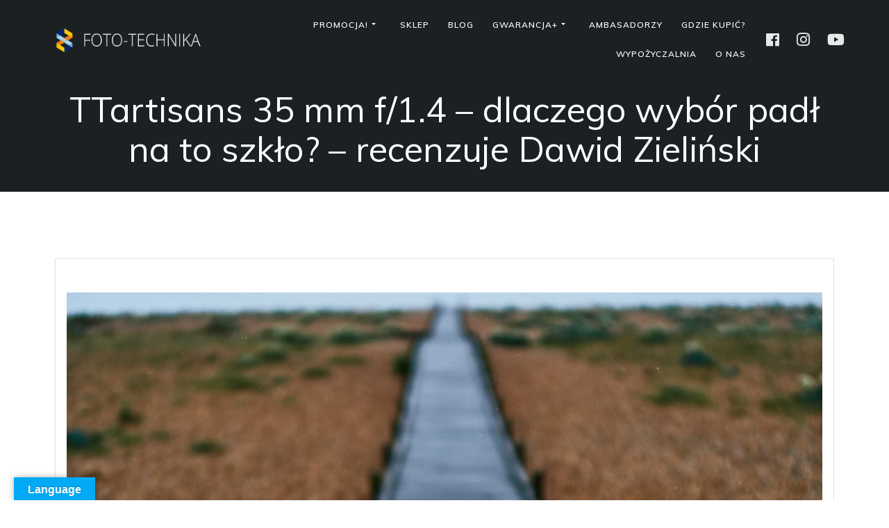

--- FILE ---
content_type: text/html; charset=UTF-8
request_url: https://foto-technika.pl/ttartisans-35-mm-f-1-4-dlaczego-wybor-padl-na-to-szklo-recenzuje-dawid-zielinski/
body_size: 26266
content:
<!DOCTYPE html>
<html lang="pl-PL" prefix="og: https://ogp.me/ns#">
<head>
    <meta charset="UTF-8">
    <meta name="viewport" content="width=device-width, initial-scale=1">
    <link rel="profile" href="http://gmpg.org/xfn/11">

	    <script>
        (function (exports, d) {
            var _isReady = false,
                _event,
                _fns = [];

            function onReady(event) {
                d.removeEventListener("DOMContentLoaded", onReady);
                _isReady = true;
                _event = event;
                _fns.forEach(function (_fn) {
                    var fn = _fn[0],
                        context = _fn[1];
                    fn.call(context || exports, window.jQuery);
                });
            }

            function onReadyIe(event) {
                if (d.readyState === "complete") {
                    d.detachEvent("onreadystatechange", onReadyIe);
                    _isReady = true;
                    _event = event;
                    _fns.forEach(function (_fn) {
                        var fn = _fn[0],
                            context = _fn[1];
                        fn.call(context || exports, event);
                    });
                }
            }

            d.addEventListener && d.addEventListener("DOMContentLoaded", onReady) ||
            d.attachEvent && d.attachEvent("onreadystatechange", onReadyIe);

            function domReady(fn, context) {
                if (_isReady) {
                    fn.call(context, _event);
                }

                _fns.push([fn, context]);
            }

            exports.mesmerizeDomReady = domReady;
        })(window, document);
    </script>
	
<!-- Optymalizacja wyszukiwarek według Rank Math - https://rankmath.com/ -->
<title>TTartisans 35 mm f/1.4 - dlaczego wybór padł na to szkło? - recenzuje Dawid Zieliński - Foto-Technika</title>
<meta name="description" content="Recenzja i zdjęcia:Dawid Zieliński Fotograf Ślubny Śląsk"/>
<meta name="robots" content="follow, index, max-snippet:-1, max-video-preview:-1, max-image-preview:large"/>
<link rel="canonical" href="https://foto-technika.pl/ttartisans-35-mm-f-1-4-dlaczego-wybor-padl-na-to-szklo-recenzuje-dawid-zielinski/" />
<meta property="og:locale" content="pl_PL" />
<meta property="og:type" content="article" />
<meta property="og:title" content="TTartisans 35 mm f/1.4 - dlaczego wybór padł na to szkło? - recenzuje Dawid Zieliński - Foto-Technika" />
<meta property="og:description" content="Recenzja i zdjęcia:Dawid Zieliński Fotograf Ślubny Śląsk" />
<meta property="og:url" content="https://foto-technika.pl/ttartisans-35-mm-f-1-4-dlaczego-wybor-padl-na-to-szklo-recenzuje-dawid-zielinski/" />
<meta property="og:site_name" content="Foto-Technika" />
<meta property="article:section" content="Bez kategorii" />
<meta property="og:updated_time" content="2022-06-21T10:52:37+02:00" />
<meta property="og:image" content="https://foto-technika.pl/wp-content/uploads/2022/06/londyn_25.05.2022_0075-Duzy.jpg" />
<meta property="og:image:secure_url" content="https://foto-technika.pl/wp-content/uploads/2022/06/londyn_25.05.2022_0075-Duzy.jpg" />
<meta property="og:image:width" content="1620" />
<meta property="og:image:height" content="1080" />
<meta property="og:image:alt" content="Dawid Zieliński" />
<meta property="og:image:type" content="image/jpeg" />
<meta property="article:published_time" content="2022-06-21T10:52:31+02:00" />
<meta property="article:modified_time" content="2022-06-21T10:52:37+02:00" />
<meta name="twitter:card" content="summary_large_image" />
<meta name="twitter:title" content="TTartisans 35 mm f/1.4 - dlaczego wybór padł na to szkło? - recenzuje Dawid Zieliński - Foto-Technika" />
<meta name="twitter:description" content="Recenzja i zdjęcia:Dawid Zieliński Fotograf Ślubny Śląsk" />
<meta name="twitter:image" content="https://foto-technika.pl/wp-content/uploads/2022/06/londyn_25.05.2022_0075-Duzy.jpg" />
<meta name="twitter:label1" content="Napisane przez" />
<meta name="twitter:data1" content="Administrator" />
<meta name="twitter:label2" content="Czas czytania" />
<meta name="twitter:data2" content="2 minuty" />
<script type="application/ld+json" class="rank-math-schema">{"@context":"https://schema.org","@graph":[{"@type":"Organization","@id":"https://foto-technika.pl/#organization","name":"Foto-Technika Edward Ma\u0142ota","url":"https://foto-technika.pl","logo":{"@type":"ImageObject","@id":"https://foto-technika.pl/#logo","url":"http://foto-technika.pl/wp-content/uploads/2021/01/Logo_06.2020_black_30-lat.png","contentUrl":"http://foto-technika.pl/wp-content/uploads/2021/01/Logo_06.2020_black_30-lat.png","caption":"Foto-Technika Edward Ma\u0142ota","inLanguage":"pl-PL","width":"1920","height":"236"},"contactPoint":[{"@type":"ContactPoint","telephone":"+48 58 320-11-72","contactType":"customer support"}]},{"@type":"WebSite","@id":"https://foto-technika.pl/#website","url":"https://foto-technika.pl","name":"Foto-Technika Edward Ma\u0142ota","publisher":{"@id":"https://foto-technika.pl/#organization"},"inLanguage":"pl-PL"},{"@type":"ImageObject","@id":"https://foto-technika.pl/wp-content/uploads/2022/06/londyn_25.05.2022_0075-Duzy.jpg","url":"https://foto-technika.pl/wp-content/uploads/2022/06/londyn_25.05.2022_0075-Duzy.jpg","width":"1620","height":"1080","inLanguage":"pl-PL"},{"@type":"WebPage","@id":"https://foto-technika.pl/ttartisans-35-mm-f-1-4-dlaczego-wybor-padl-na-to-szklo-recenzuje-dawid-zielinski/#webpage","url":"https://foto-technika.pl/ttartisans-35-mm-f-1-4-dlaczego-wybor-padl-na-to-szklo-recenzuje-dawid-zielinski/","name":"TTartisans 35 mm f/1.4 - dlaczego wyb\u00f3r pad\u0142 na to szk\u0142o? - recenzuje Dawid Zieli\u0144ski - Foto-Technika","datePublished":"2022-06-21T10:52:31+02:00","dateModified":"2022-06-21T10:52:37+02:00","isPartOf":{"@id":"https://foto-technika.pl/#website"},"primaryImageOfPage":{"@id":"https://foto-technika.pl/wp-content/uploads/2022/06/londyn_25.05.2022_0075-Duzy.jpg"},"inLanguage":"pl-PL"},{"@type":"Person","@id":"https://foto-technika.pl/author/admin/","name":"Administrator","url":"https://foto-technika.pl/author/admin/","image":{"@type":"ImageObject","@id":"https://secure.gravatar.com/avatar/b4e051696bcd42ae664b64f6060996805cdd172e62c1a0d814c2fbb8eab04549?s=96&amp;d=mm&amp;r=g","url":"https://secure.gravatar.com/avatar/b4e051696bcd42ae664b64f6060996805cdd172e62c1a0d814c2fbb8eab04549?s=96&amp;d=mm&amp;r=g","caption":"Administrator","inLanguage":"pl-PL"},"worksFor":{"@id":"https://foto-technika.pl/#organization"}},{"@type":"BlogPosting","headline":"TTartisans 35 mm f/1.4 - dlaczego wyb\u00f3r pad\u0142 na to szk\u0142o? - recenzuje Dawid Zieli\u0144ski - Foto-Technika","keywords":"Dawid Zieli\u0144ski","datePublished":"2022-06-21T10:52:31+02:00","dateModified":"2022-06-21T10:52:37+02:00","author":{"@id":"https://foto-technika.pl/author/admin/","name":"Administrator"},"publisher":{"@id":"https://foto-technika.pl/#organization"},"description":"Recenzja i zdj\u0119cia:Dawid Zieli\u0144ski Fotograf \u015alubny \u015al\u0105sk","name":"TTartisans 35 mm f/1.4 - dlaczego wyb\u00f3r pad\u0142 na to szk\u0142o? - recenzuje Dawid Zieli\u0144ski - Foto-Technika","@id":"https://foto-technika.pl/ttartisans-35-mm-f-1-4-dlaczego-wybor-padl-na-to-szklo-recenzuje-dawid-zielinski/#richSnippet","isPartOf":{"@id":"https://foto-technika.pl/ttartisans-35-mm-f-1-4-dlaczego-wybor-padl-na-to-szklo-recenzuje-dawid-zielinski/#webpage"},"image":{"@id":"https://foto-technika.pl/wp-content/uploads/2022/06/londyn_25.05.2022_0075-Duzy.jpg"},"inLanguage":"pl-PL","mainEntityOfPage":{"@id":"https://foto-technika.pl/ttartisans-35-mm-f-1-4-dlaczego-wybor-padl-na-to-szklo-recenzuje-dawid-zielinski/#webpage"}}]}</script>
<!-- /Wtyczka Rank Math WordPress SEO -->

<link rel='dns-prefetch' href='//translate.google.com' />
<link rel='dns-prefetch' href='//www.googletagmanager.com' />
<link rel='dns-prefetch' href='//fonts.googleapis.com' />
<link rel='dns-prefetch' href='//use.fontawesome.com' />
<link rel="alternate" type="application/rss+xml" title="Foto-Technika &raquo; Kanał z wpisami" href="https://foto-technika.pl/feed/" />
<link rel="alternate" type="application/rss+xml" title="Foto-Technika &raquo; Kanał z komentarzami" href="https://foto-technika.pl/comments/feed/" />
<link rel="alternate" type="application/rss+xml" title="Foto-Technika &raquo; TTartisans 35 mm f/1.4 &#8211; dlaczego wybór padł na to szkło? &#8211; recenzuje Dawid Zieliński Kanał z komentarzami" href="https://foto-technika.pl/ttartisans-35-mm-f-1-4-dlaczego-wybor-padl-na-to-szklo-recenzuje-dawid-zielinski/feed/" />
<link rel="alternate" title="oEmbed (JSON)" type="application/json+oembed" href="https://foto-technika.pl/wp-json/oembed/1.0/embed?url=https%3A%2F%2Ffoto-technika.pl%2Fttartisans-35-mm-f-1-4-dlaczego-wybor-padl-na-to-szklo-recenzuje-dawid-zielinski%2F" />
<link rel="alternate" title="oEmbed (XML)" type="text/xml+oembed" href="https://foto-technika.pl/wp-json/oembed/1.0/embed?url=https%3A%2F%2Ffoto-technika.pl%2Fttartisans-35-mm-f-1-4-dlaczego-wybor-padl-na-to-szklo-recenzuje-dawid-zielinski%2F&#038;format=xml" />
<style id='wp-img-auto-sizes-contain-inline-css' type='text/css'>
img:is([sizes=auto i],[sizes^="auto," i]){contain-intrinsic-size:3000px 1500px}
/*# sourceURL=wp-img-auto-sizes-contain-inline-css */
</style>
<link rel='stylesheet' id='sbi_styles-css' href='https://foto-technika.pl/wp-content/plugins/instagram-feed-pro/css/sbi-styles.min.css?ver=6.3.6' type='text/css' media='all' />
<link rel='stylesheet' id='dashicons-css' href='https://foto-technika.pl/wp-includes/css/dashicons.min.css?ver=6.9' type='text/css' media='all' />
<link rel='stylesheet' id='menu-icon-font-awesome-css' href='https://foto-technika.pl/wp-content/plugins/menu-icons/css/fontawesome/css/all.min.css?ver=5.15.4' type='text/css' media='all' />
<link rel='stylesheet' id='menu-icons-extra-css' href='https://foto-technika.pl/wp-content/plugins/menu-icons/css/extra.min.css?ver=0.13.20' type='text/css' media='all' />
<link rel='stylesheet' id='owl-carousel-min-css-css' href='https://foto-technika.pl/wp-content/themes/mesmerize-pro/pro/assets/css/owlcarousel/owl.carousel.min.css?ver=6.9' type='text/css' media='all' />
<link rel='stylesheet' id='owl-carousel-theme-default-min-css-css' href='https://foto-technika.pl/wp-content/themes/mesmerize-pro/pro/assets/css/owlcarousel/mesmerize-owl-theme.min.css?ver=6.9' type='text/css' media='all' />
<style id='wp-emoji-styles-inline-css' type='text/css'>

	img.wp-smiley, img.emoji {
		display: inline !important;
		border: none !important;
		box-shadow: none !important;
		height: 1em !important;
		width: 1em !important;
		margin: 0 0.07em !important;
		vertical-align: -0.1em !important;
		background: none !important;
		padding: 0 !important;
	}
/*# sourceURL=wp-emoji-styles-inline-css */
</style>
<link rel='stylesheet' id='wp-block-library-css' href='https://foto-technika.pl/wp-includes/css/dist/block-library/style.min.css?ver=6.9' type='text/css' media='all' />
<style id='wp-block-image-inline-css' type='text/css'>
.wp-block-image>a,.wp-block-image>figure>a{display:inline-block}.wp-block-image img{box-sizing:border-box;height:auto;max-width:100%;vertical-align:bottom}@media not (prefers-reduced-motion){.wp-block-image img.hide{visibility:hidden}.wp-block-image img.show{animation:show-content-image .4s}}.wp-block-image[style*=border-radius] img,.wp-block-image[style*=border-radius]>a{border-radius:inherit}.wp-block-image.has-custom-border img{box-sizing:border-box}.wp-block-image.aligncenter{text-align:center}.wp-block-image.alignfull>a,.wp-block-image.alignwide>a{width:100%}.wp-block-image.alignfull img,.wp-block-image.alignwide img{height:auto;width:100%}.wp-block-image .aligncenter,.wp-block-image .alignleft,.wp-block-image .alignright,.wp-block-image.aligncenter,.wp-block-image.alignleft,.wp-block-image.alignright{display:table}.wp-block-image .aligncenter>figcaption,.wp-block-image .alignleft>figcaption,.wp-block-image .alignright>figcaption,.wp-block-image.aligncenter>figcaption,.wp-block-image.alignleft>figcaption,.wp-block-image.alignright>figcaption{caption-side:bottom;display:table-caption}.wp-block-image .alignleft{float:left;margin:.5em 1em .5em 0}.wp-block-image .alignright{float:right;margin:.5em 0 .5em 1em}.wp-block-image .aligncenter{margin-left:auto;margin-right:auto}.wp-block-image :where(figcaption){margin-bottom:1em;margin-top:.5em}.wp-block-image.is-style-circle-mask img{border-radius:9999px}@supports ((-webkit-mask-image:none) or (mask-image:none)) or (-webkit-mask-image:none){.wp-block-image.is-style-circle-mask img{border-radius:0;-webkit-mask-image:url('data:image/svg+xml;utf8,<svg viewBox="0 0 100 100" xmlns="http://www.w3.org/2000/svg"><circle cx="50" cy="50" r="50"/></svg>');mask-image:url('data:image/svg+xml;utf8,<svg viewBox="0 0 100 100" xmlns="http://www.w3.org/2000/svg"><circle cx="50" cy="50" r="50"/></svg>');mask-mode:alpha;-webkit-mask-position:center;mask-position:center;-webkit-mask-repeat:no-repeat;mask-repeat:no-repeat;-webkit-mask-size:contain;mask-size:contain}}:root :where(.wp-block-image.is-style-rounded img,.wp-block-image .is-style-rounded img){border-radius:9999px}.wp-block-image figure{margin:0}.wp-lightbox-container{display:flex;flex-direction:column;position:relative}.wp-lightbox-container img{cursor:zoom-in}.wp-lightbox-container img:hover+button{opacity:1}.wp-lightbox-container button{align-items:center;backdrop-filter:blur(16px) saturate(180%);background-color:#5a5a5a40;border:none;border-radius:4px;cursor:zoom-in;display:flex;height:20px;justify-content:center;opacity:0;padding:0;position:absolute;right:16px;text-align:center;top:16px;width:20px;z-index:100}@media not (prefers-reduced-motion){.wp-lightbox-container button{transition:opacity .2s ease}}.wp-lightbox-container button:focus-visible{outline:3px auto #5a5a5a40;outline:3px auto -webkit-focus-ring-color;outline-offset:3px}.wp-lightbox-container button:hover{cursor:pointer;opacity:1}.wp-lightbox-container button:focus{opacity:1}.wp-lightbox-container button:focus,.wp-lightbox-container button:hover,.wp-lightbox-container button:not(:hover):not(:active):not(.has-background){background-color:#5a5a5a40;border:none}.wp-lightbox-overlay{box-sizing:border-box;cursor:zoom-out;height:100vh;left:0;overflow:hidden;position:fixed;top:0;visibility:hidden;width:100%;z-index:100000}.wp-lightbox-overlay .close-button{align-items:center;cursor:pointer;display:flex;justify-content:center;min-height:40px;min-width:40px;padding:0;position:absolute;right:calc(env(safe-area-inset-right) + 16px);top:calc(env(safe-area-inset-top) + 16px);z-index:5000000}.wp-lightbox-overlay .close-button:focus,.wp-lightbox-overlay .close-button:hover,.wp-lightbox-overlay .close-button:not(:hover):not(:active):not(.has-background){background:none;border:none}.wp-lightbox-overlay .lightbox-image-container{height:var(--wp--lightbox-container-height);left:50%;overflow:hidden;position:absolute;top:50%;transform:translate(-50%,-50%);transform-origin:top left;width:var(--wp--lightbox-container-width);z-index:9999999999}.wp-lightbox-overlay .wp-block-image{align-items:center;box-sizing:border-box;display:flex;height:100%;justify-content:center;margin:0;position:relative;transform-origin:0 0;width:100%;z-index:3000000}.wp-lightbox-overlay .wp-block-image img{height:var(--wp--lightbox-image-height);min-height:var(--wp--lightbox-image-height);min-width:var(--wp--lightbox-image-width);width:var(--wp--lightbox-image-width)}.wp-lightbox-overlay .wp-block-image figcaption{display:none}.wp-lightbox-overlay button{background:none;border:none}.wp-lightbox-overlay .scrim{background-color:#fff;height:100%;opacity:.9;position:absolute;width:100%;z-index:2000000}.wp-lightbox-overlay.active{visibility:visible}@media not (prefers-reduced-motion){.wp-lightbox-overlay.active{animation:turn-on-visibility .25s both}.wp-lightbox-overlay.active img{animation:turn-on-visibility .35s both}.wp-lightbox-overlay.show-closing-animation:not(.active){animation:turn-off-visibility .35s both}.wp-lightbox-overlay.show-closing-animation:not(.active) img{animation:turn-off-visibility .25s both}.wp-lightbox-overlay.zoom.active{animation:none;opacity:1;visibility:visible}.wp-lightbox-overlay.zoom.active .lightbox-image-container{animation:lightbox-zoom-in .4s}.wp-lightbox-overlay.zoom.active .lightbox-image-container img{animation:none}.wp-lightbox-overlay.zoom.active .scrim{animation:turn-on-visibility .4s forwards}.wp-lightbox-overlay.zoom.show-closing-animation:not(.active){animation:none}.wp-lightbox-overlay.zoom.show-closing-animation:not(.active) .lightbox-image-container{animation:lightbox-zoom-out .4s}.wp-lightbox-overlay.zoom.show-closing-animation:not(.active) .lightbox-image-container img{animation:none}.wp-lightbox-overlay.zoom.show-closing-animation:not(.active) .scrim{animation:turn-off-visibility .4s forwards}}@keyframes show-content-image{0%{visibility:hidden}99%{visibility:hidden}to{visibility:visible}}@keyframes turn-on-visibility{0%{opacity:0}to{opacity:1}}@keyframes turn-off-visibility{0%{opacity:1;visibility:visible}99%{opacity:0;visibility:visible}to{opacity:0;visibility:hidden}}@keyframes lightbox-zoom-in{0%{transform:translate(calc((-100vw + var(--wp--lightbox-scrollbar-width))/2 + var(--wp--lightbox-initial-left-position)),calc(-50vh + var(--wp--lightbox-initial-top-position))) scale(var(--wp--lightbox-scale))}to{transform:translate(-50%,-50%) scale(1)}}@keyframes lightbox-zoom-out{0%{transform:translate(-50%,-50%) scale(1);visibility:visible}99%{visibility:visible}to{transform:translate(calc((-100vw + var(--wp--lightbox-scrollbar-width))/2 + var(--wp--lightbox-initial-left-position)),calc(-50vh + var(--wp--lightbox-initial-top-position))) scale(var(--wp--lightbox-scale));visibility:hidden}}
/*# sourceURL=https://foto-technika.pl/wp-includes/blocks/image/style.min.css */
</style>
<style id='wp-block-group-inline-css' type='text/css'>
.wp-block-group{box-sizing:border-box}:where(.wp-block-group.wp-block-group-is-layout-constrained){position:relative}
/*# sourceURL=https://foto-technika.pl/wp-includes/blocks/group/style.min.css */
</style>
<style id='wp-block-paragraph-inline-css' type='text/css'>
.is-small-text{font-size:.875em}.is-regular-text{font-size:1em}.is-large-text{font-size:2.25em}.is-larger-text{font-size:3em}.has-drop-cap:not(:focus):first-letter{float:left;font-size:8.4em;font-style:normal;font-weight:100;line-height:.68;margin:.05em .1em 0 0;text-transform:uppercase}body.rtl .has-drop-cap:not(:focus):first-letter{float:none;margin-left:.1em}p.has-drop-cap.has-background{overflow:hidden}:root :where(p.has-background){padding:1.25em 2.375em}:where(p.has-text-color:not(.has-link-color)) a{color:inherit}p.has-text-align-left[style*="writing-mode:vertical-lr"],p.has-text-align-right[style*="writing-mode:vertical-rl"]{rotate:180deg}
/*# sourceURL=https://foto-technika.pl/wp-includes/blocks/paragraph/style.min.css */
</style>
<style id='global-styles-inline-css' type='text/css'>
:root{--wp--preset--aspect-ratio--square: 1;--wp--preset--aspect-ratio--4-3: 4/3;--wp--preset--aspect-ratio--3-4: 3/4;--wp--preset--aspect-ratio--3-2: 3/2;--wp--preset--aspect-ratio--2-3: 2/3;--wp--preset--aspect-ratio--16-9: 16/9;--wp--preset--aspect-ratio--9-16: 9/16;--wp--preset--color--black: #000000;--wp--preset--color--cyan-bluish-gray: #abb8c3;--wp--preset--color--white: #ffffff;--wp--preset--color--pale-pink: #f78da7;--wp--preset--color--vivid-red: #cf2e2e;--wp--preset--color--luminous-vivid-orange: #ff6900;--wp--preset--color--luminous-vivid-amber: #fcb900;--wp--preset--color--light-green-cyan: #7bdcb5;--wp--preset--color--vivid-green-cyan: #00d084;--wp--preset--color--pale-cyan-blue: #8ed1fc;--wp--preset--color--vivid-cyan-blue: #0693e3;--wp--preset--color--vivid-purple: #9b51e0;--wp--preset--gradient--vivid-cyan-blue-to-vivid-purple: linear-gradient(135deg,rgb(6,147,227) 0%,rgb(155,81,224) 100%);--wp--preset--gradient--light-green-cyan-to-vivid-green-cyan: linear-gradient(135deg,rgb(122,220,180) 0%,rgb(0,208,130) 100%);--wp--preset--gradient--luminous-vivid-amber-to-luminous-vivid-orange: linear-gradient(135deg,rgb(252,185,0) 0%,rgb(255,105,0) 100%);--wp--preset--gradient--luminous-vivid-orange-to-vivid-red: linear-gradient(135deg,rgb(255,105,0) 0%,rgb(207,46,46) 100%);--wp--preset--gradient--very-light-gray-to-cyan-bluish-gray: linear-gradient(135deg,rgb(238,238,238) 0%,rgb(169,184,195) 100%);--wp--preset--gradient--cool-to-warm-spectrum: linear-gradient(135deg,rgb(74,234,220) 0%,rgb(151,120,209) 20%,rgb(207,42,186) 40%,rgb(238,44,130) 60%,rgb(251,105,98) 80%,rgb(254,248,76) 100%);--wp--preset--gradient--blush-light-purple: linear-gradient(135deg,rgb(255,206,236) 0%,rgb(152,150,240) 100%);--wp--preset--gradient--blush-bordeaux: linear-gradient(135deg,rgb(254,205,165) 0%,rgb(254,45,45) 50%,rgb(107,0,62) 100%);--wp--preset--gradient--luminous-dusk: linear-gradient(135deg,rgb(255,203,112) 0%,rgb(199,81,192) 50%,rgb(65,88,208) 100%);--wp--preset--gradient--pale-ocean: linear-gradient(135deg,rgb(255,245,203) 0%,rgb(182,227,212) 50%,rgb(51,167,181) 100%);--wp--preset--gradient--electric-grass: linear-gradient(135deg,rgb(202,248,128) 0%,rgb(113,206,126) 100%);--wp--preset--gradient--midnight: linear-gradient(135deg,rgb(2,3,129) 0%,rgb(40,116,252) 100%);--wp--preset--font-size--small: 13px;--wp--preset--font-size--medium: 20px;--wp--preset--font-size--large: 36px;--wp--preset--font-size--x-large: 42px;--wp--preset--spacing--20: 0.44rem;--wp--preset--spacing--30: 0.67rem;--wp--preset--spacing--40: 1rem;--wp--preset--spacing--50: 1.5rem;--wp--preset--spacing--60: 2.25rem;--wp--preset--spacing--70: 3.38rem;--wp--preset--spacing--80: 5.06rem;--wp--preset--shadow--natural: 6px 6px 9px rgba(0, 0, 0, 0.2);--wp--preset--shadow--deep: 12px 12px 50px rgba(0, 0, 0, 0.4);--wp--preset--shadow--sharp: 6px 6px 0px rgba(0, 0, 0, 0.2);--wp--preset--shadow--outlined: 6px 6px 0px -3px rgb(255, 255, 255), 6px 6px rgb(0, 0, 0);--wp--preset--shadow--crisp: 6px 6px 0px rgb(0, 0, 0);}:where(.is-layout-flex){gap: 0.5em;}:where(.is-layout-grid){gap: 0.5em;}body .is-layout-flex{display: flex;}.is-layout-flex{flex-wrap: wrap;align-items: center;}.is-layout-flex > :is(*, div){margin: 0;}body .is-layout-grid{display: grid;}.is-layout-grid > :is(*, div){margin: 0;}:where(.wp-block-columns.is-layout-flex){gap: 2em;}:where(.wp-block-columns.is-layout-grid){gap: 2em;}:where(.wp-block-post-template.is-layout-flex){gap: 1.25em;}:where(.wp-block-post-template.is-layout-grid){gap: 1.25em;}.has-black-color{color: var(--wp--preset--color--black) !important;}.has-cyan-bluish-gray-color{color: var(--wp--preset--color--cyan-bluish-gray) !important;}.has-white-color{color: var(--wp--preset--color--white) !important;}.has-pale-pink-color{color: var(--wp--preset--color--pale-pink) !important;}.has-vivid-red-color{color: var(--wp--preset--color--vivid-red) !important;}.has-luminous-vivid-orange-color{color: var(--wp--preset--color--luminous-vivid-orange) !important;}.has-luminous-vivid-amber-color{color: var(--wp--preset--color--luminous-vivid-amber) !important;}.has-light-green-cyan-color{color: var(--wp--preset--color--light-green-cyan) !important;}.has-vivid-green-cyan-color{color: var(--wp--preset--color--vivid-green-cyan) !important;}.has-pale-cyan-blue-color{color: var(--wp--preset--color--pale-cyan-blue) !important;}.has-vivid-cyan-blue-color{color: var(--wp--preset--color--vivid-cyan-blue) !important;}.has-vivid-purple-color{color: var(--wp--preset--color--vivid-purple) !important;}.has-black-background-color{background-color: var(--wp--preset--color--black) !important;}.has-cyan-bluish-gray-background-color{background-color: var(--wp--preset--color--cyan-bluish-gray) !important;}.has-white-background-color{background-color: var(--wp--preset--color--white) !important;}.has-pale-pink-background-color{background-color: var(--wp--preset--color--pale-pink) !important;}.has-vivid-red-background-color{background-color: var(--wp--preset--color--vivid-red) !important;}.has-luminous-vivid-orange-background-color{background-color: var(--wp--preset--color--luminous-vivid-orange) !important;}.has-luminous-vivid-amber-background-color{background-color: var(--wp--preset--color--luminous-vivid-amber) !important;}.has-light-green-cyan-background-color{background-color: var(--wp--preset--color--light-green-cyan) !important;}.has-vivid-green-cyan-background-color{background-color: var(--wp--preset--color--vivid-green-cyan) !important;}.has-pale-cyan-blue-background-color{background-color: var(--wp--preset--color--pale-cyan-blue) !important;}.has-vivid-cyan-blue-background-color{background-color: var(--wp--preset--color--vivid-cyan-blue) !important;}.has-vivid-purple-background-color{background-color: var(--wp--preset--color--vivid-purple) !important;}.has-black-border-color{border-color: var(--wp--preset--color--black) !important;}.has-cyan-bluish-gray-border-color{border-color: var(--wp--preset--color--cyan-bluish-gray) !important;}.has-white-border-color{border-color: var(--wp--preset--color--white) !important;}.has-pale-pink-border-color{border-color: var(--wp--preset--color--pale-pink) !important;}.has-vivid-red-border-color{border-color: var(--wp--preset--color--vivid-red) !important;}.has-luminous-vivid-orange-border-color{border-color: var(--wp--preset--color--luminous-vivid-orange) !important;}.has-luminous-vivid-amber-border-color{border-color: var(--wp--preset--color--luminous-vivid-amber) !important;}.has-light-green-cyan-border-color{border-color: var(--wp--preset--color--light-green-cyan) !important;}.has-vivid-green-cyan-border-color{border-color: var(--wp--preset--color--vivid-green-cyan) !important;}.has-pale-cyan-blue-border-color{border-color: var(--wp--preset--color--pale-cyan-blue) !important;}.has-vivid-cyan-blue-border-color{border-color: var(--wp--preset--color--vivid-cyan-blue) !important;}.has-vivid-purple-border-color{border-color: var(--wp--preset--color--vivid-purple) !important;}.has-vivid-cyan-blue-to-vivid-purple-gradient-background{background: var(--wp--preset--gradient--vivid-cyan-blue-to-vivid-purple) !important;}.has-light-green-cyan-to-vivid-green-cyan-gradient-background{background: var(--wp--preset--gradient--light-green-cyan-to-vivid-green-cyan) !important;}.has-luminous-vivid-amber-to-luminous-vivid-orange-gradient-background{background: var(--wp--preset--gradient--luminous-vivid-amber-to-luminous-vivid-orange) !important;}.has-luminous-vivid-orange-to-vivid-red-gradient-background{background: var(--wp--preset--gradient--luminous-vivid-orange-to-vivid-red) !important;}.has-very-light-gray-to-cyan-bluish-gray-gradient-background{background: var(--wp--preset--gradient--very-light-gray-to-cyan-bluish-gray) !important;}.has-cool-to-warm-spectrum-gradient-background{background: var(--wp--preset--gradient--cool-to-warm-spectrum) !important;}.has-blush-light-purple-gradient-background{background: var(--wp--preset--gradient--blush-light-purple) !important;}.has-blush-bordeaux-gradient-background{background: var(--wp--preset--gradient--blush-bordeaux) !important;}.has-luminous-dusk-gradient-background{background: var(--wp--preset--gradient--luminous-dusk) !important;}.has-pale-ocean-gradient-background{background: var(--wp--preset--gradient--pale-ocean) !important;}.has-electric-grass-gradient-background{background: var(--wp--preset--gradient--electric-grass) !important;}.has-midnight-gradient-background{background: var(--wp--preset--gradient--midnight) !important;}.has-small-font-size{font-size: var(--wp--preset--font-size--small) !important;}.has-medium-font-size{font-size: var(--wp--preset--font-size--medium) !important;}.has-large-font-size{font-size: var(--wp--preset--font-size--large) !important;}.has-x-large-font-size{font-size: var(--wp--preset--font-size--x-large) !important;}
/*# sourceURL=global-styles-inline-css */
</style>
<style id='core-block-supports-inline-css' type='text/css'>
.wp-container-core-group-is-layout-8cf370e7{flex-direction:column;align-items:flex-start;}
/*# sourceURL=core-block-supports-inline-css */
</style>

<style id='classic-theme-styles-inline-css' type='text/css'>
/*! This file is auto-generated */
.wp-block-button__link{color:#fff;background-color:#32373c;border-radius:9999px;box-shadow:none;text-decoration:none;padding:calc(.667em + 2px) calc(1.333em + 2px);font-size:1.125em}.wp-block-file__button{background:#32373c;color:#fff;text-decoration:none}
/*# sourceURL=/wp-includes/css/classic-themes.min.css */
</style>
<style id='font-awesome-svg-styles-default-inline-css' type='text/css'>
.svg-inline--fa {
  display: inline-block;
  height: 1em;
  overflow: visible;
  vertical-align: -.125em;
}
/*# sourceURL=font-awesome-svg-styles-default-inline-css */
</style>
<link rel='stylesheet' id='font-awesome-svg-styles-css' href='https://foto-technika.pl/wp-content/uploads/font-awesome/v5.15.4/css/svg-with-js.css' type='text/css' media='all' />
<style id='font-awesome-svg-styles-inline-css' type='text/css'>
   .wp-block-font-awesome-icon svg::before,
   .wp-rich-text-font-awesome-icon svg::before {content: unset;}
/*# sourceURL=font-awesome-svg-styles-inline-css */
</style>
<link rel='stylesheet' id='inf-font-awesome-css' href='https://foto-technika.pl/wp-content/plugins/blog-designer-pack/assets/css/font-awesome.min.css?ver=4.0.8' type='text/css' media='all' />
<link rel='stylesheet' id='owl-carousel-css' href='https://foto-technika.pl/wp-content/plugins/blog-designer-pack/assets/css/owl.carousel.min.css?ver=4.0.8' type='text/css' media='all' />
<link rel='stylesheet' id='bdpp-public-style-css' href='https://foto-technika.pl/wp-content/plugins/blog-designer-pack/assets/css/bdpp-public.min.css?ver=4.0.8' type='text/css' media='all' />
<link rel='stylesheet' id='contact-form-7-css' href='https://foto-technika.pl/wp-content/plugins/contact-form-7/includes/css/styles.css?ver=6.1.4' type='text/css' media='all' />
<link rel='stylesheet' id='google-language-translator-css' href='https://foto-technika.pl/wp-content/plugins/google-language-translator/css/style.css?ver=6.0.20' type='text/css' media='' />
<link rel='stylesheet' id='glt-toolbar-styles-css' href='https://foto-technika.pl/wp-content/plugins/google-language-translator/css/toolbar.css?ver=6.0.20' type='text/css' media='' />
<link rel='stylesheet' id='pgafupro-public-style-css' href='https://foto-technika.pl/wp-content/plugins/post-grid-and-filter-with-popup-ultimate-pro/assets/css/pgafu-public.min.css?ver=1.4.2' type='text/css' media='all' />
<link rel='stylesheet' id='wpos-slick-style-css' href='https://foto-technika.pl/wp-content/plugins/wp-logo-showcase-responsive-slider-pro/assets/css/slick.css?ver=1.6.1' type='text/css' media='all' />
<link rel='stylesheet' id='wpos-animate-style-css' href='https://foto-technika.pl/wp-content/plugins/wp-logo-showcase-responsive-slider-pro/assets/css/animate.min.css?ver=1.6.1' type='text/css' media='all' />
<link rel='stylesheet' id='wpls-pro-public-style-css' href='https://foto-technika.pl/wp-content/plugins/wp-logo-showcase-responsive-slider-pro/assets/css/wpls-pro-public.min.css?ver=1.6.1' type='text/css' media='all' />
<link rel='stylesheet' id='wpnw-public-style-css' href='https://foto-technika.pl/wp-content/plugins/wp-news-and-widget-pro/assets/css/wpnw-pro-public.min.css?ver=2.9' type='text/css' media='all' />
<link rel='stylesheet' id='ivory-search-styles-css' href='https://foto-technika.pl/wp-content/plugins/add-search-to-menu/public/css/ivory-search.min.css?ver=5.5.13' type='text/css' media='all' />
<link rel='stylesheet' id='ez-toc-css' href='https://foto-technika.pl/wp-content/plugins/easy-table-of-contents/assets/css/screen.min.css?ver=2.0.80' type='text/css' media='all' />
<style id='ez-toc-inline-css' type='text/css'>
div#ez-toc-container .ez-toc-title {font-size: 100%;}div#ez-toc-container .ez-toc-title {font-weight: 500;}div#ez-toc-container ul li , div#ez-toc-container ul li a {font-size: 95%;}div#ez-toc-container ul li , div#ez-toc-container ul li a {font-weight: 500;}div#ez-toc-container nav ul ul li {font-size: 90%;}.ez-toc-box-title {font-weight: bold; margin-bottom: 10px; text-align: center; text-transform: uppercase; letter-spacing: 1px; color: #666; padding-bottom: 5px;position:absolute;top:-4%;left:5%;background-color: inherit;transition: top 0.3s ease;}.ez-toc-box-title.toc-closed {top:-25%;}
.ez-toc-container-direction {direction: ltr;}.ez-toc-counter ul{counter-reset: item ;}.ez-toc-counter nav ul li a::before {content: counters(item, '.', decimal) '. ';display: inline-block;counter-increment: item;flex-grow: 0;flex-shrink: 0;margin-right: .2em; float: left; }.ez-toc-widget-direction {direction: ltr;}.ez-toc-widget-container ul{counter-reset: item ;}.ez-toc-widget-container nav ul li a::before {content: counters(item, '.', decimal) '. ';display: inline-block;counter-increment: item;flex-grow: 0;flex-shrink: 0;margin-right: .2em; float: left; }
/*# sourceURL=ez-toc-inline-css */
</style>
<link rel='stylesheet' id='mesmerize-style-css' href='https://foto-technika.pl/wp-content/themes/mesmerize-pro/style.min.css?ver=1.6.184' type='text/css' media='all' />
<style id='mesmerize-style-inline-css' type='text/css'>
img.logo.dark, img.custom-logo{width:auto;max-height:50px !important;}
/** cached kirki style */.footer .footer-content{background-color:#FFF;border-top-color:#e8e8e8;border-top-width:1px;border-top-style:solid;}.footer p, .footer{color:#989898;}body{font-family:Roboto, Helvetica, Arial, sans-serif;font-weight:300;font-style:normal;color:#343A40;}body h1{font-family:"Roboto Condensed", Helvetica, Arial, sans-serif;font-weight:400;font-style:normal;font-size:2.625rem;line-height:4rem;color:#343A40;}body h2{font-family:"Roboto Condensed", Helvetica, Arial, sans-serif;font-weight:400;font-style:normal;font-size:1.5rem;line-height:3rem;text-transform:none;color:#343A40;}body h3{font-family:"Roboto Condensed", Helvetica, Arial, sans-serif;font-weight:400;font-style:normal;font-size:1.313rem;line-height:2.25rem;text-transform:none;color:#343A40;}body h4{font-family:"Roboto Condensed", Helvetica, Arial, sans-serif;font-weight:400;font-style:normal;font-size:0.963rem;line-height:1.75rem;letter-spacing:0.0625rem;text-transform:none;color:#343A40;}body h5{font-family:"Roboto Condensed", Helvetica, Arial, sans-serif;font-weight:300;font-style:normal;font-size:0.875rem;line-height:1.5rem;letter-spacing:2px;text-transform:none;color:#3C424F;}body h6{font-family:"Roboto Condensed", Helvetica, Arial, sans-serif;font-weight:300;font-style:normal;font-size:0.766rem;line-height:1.375rem;letter-spacing:0.1875rem;color:#3C424F;}.header-homepage p.header-subtitle2{margin-top:0;margin-bottom:20px;font-family:Roboto, Helvetica, Arial, sans-serif;font-weight:300;font-size:1.4em;line-height:130%;letter-spacing:0px;text-transform:none;color:#ffffff;background:rgba(0,0,0,0);padding-top:0px;padding-bottom:0px;padding-left:0px;padding-right:0px;-webkit-border-radius:0px;-moz-border-radius:0px;border-radius:0px;}.header-homepage h1.hero-title{font-family:Muli, Helvetica, Arial, sans-serif;font-weight:300;font-size:3.3em;line-height:114%;letter-spacing:0.9px;text-transform:none;color:#ffffff;}.header-homepage .hero-title{margin-top:0;margin-bottom:20px;background:rgba(0,0,0,0);padding-top:0px;padding-bottom:0px;padding-left:0px;padding-right:0px;-webkit-border-radius:0px;-moz-border-radius:0px;border-radius:0px;}.header-homepage p.header-subtitle{margin-top:0;margin-bottom:20px;font-family:Muli, Helvetica, Arial, sans-serif;font-weight:300;font-size:1.3em;line-height:130%;letter-spacing:0px;text-transform:none;color:#ffffff;background:rgba(0,0,0,0);padding-top:0px;padding-bottom:0px;padding-left:0px;padding-right:0px;-webkit-border-radius:0px;-moz-border-radius:0px;border-radius:0px;}.header-buttons-wrapper{background:rgba(0,0,0,0);padding-top:0px;padding-bottom:0px;padding-left:0px;padding-right:0px;-webkit-border-radius:0px;-moz-border-radius:0px;border-radius:0px;}.inner-header-description{padding-top:1%;padding-bottom:1%;}.inner-header-description .header-subtitle{font-family:Muli, Helvetica, Arial, sans-serif;font-weight:300;font-style:normal;font-size:1.3em;line-height:130%;letter-spacing:0px;text-transform:none;color:#ffffff;}.inner-header-description h1.hero-title{font-family:Muli, Helvetica, Arial, sans-serif;font-weight:400;font-style:normal;font-size:1.5em;line-height:115%;letter-spacing:0.2px;text-transform:none;color:#FFFFFF;}.header-top-bar .header-top-bar-area.area-left span{color:#FFFFFF;}.header-top-bar .header-top-bar-area.area-left i.fa{color:#999;}.header-top-bar .header-top-bar-area.area-left .top-bar-social-icons i{color:#fff;}.header-top-bar .header-top-bar-area.area-left .top-bar-social-icons i:hover{color:#fff;}.header-top-bar .header-top-bar-area.area-left .top-bar-menu > li > a{color:#fff;}.header-top-bar .header-top-bar-area.area-left .top-bar-menu > li > a:hover{color:#fff!important;}.header-top-bar .header-top-bar-area.area-left .top-bar-menu > li > a:visited{color:#fff;}.header-top-bar .header-top-bar-area.area-left span.top-bar-text{color:#fff;}.header-top-bar .header-top-bar-area.area-right span{color:#FFFFFF;}.header-top-bar .header-top-bar-area.area-right i.fa{color:#999;}.header-top-bar .header-top-bar-area.area-right .top-bar-social-icons i{color:#fff;}.header-top-bar .header-top-bar-area.area-right .top-bar-social-icons i:hover{color:#fff;}.header-top-bar .header-top-bar-area.area-right .top-bar-menu > li > a{color:#fff;}.header-top-bar .header-top-bar-area.area-right .top-bar-menu > li > a:hover{color:#fff!important;}.header-top-bar .header-top-bar-area.area-right .top-bar-menu > li > a:visited{color:#fff;}.header-top-bar .header-top-bar-area.area-right span.top-bar-text{color:#fff;}.mesmerize-front-page .navigation-bar.bordered{border-bottom-color:rgba(187,187,187,0.777);border-bottom-width:1px;border-bottom-style:solid;}.mesmerize-inner-page .fixto-fixed .main_menu_col, .mesmerize-inner-page .fixto-fixed .main-menu{justify-content:flex-end!important;}.mesmerize-inner-page .navigation-bar.fixto-fixed{background-color:rgba(255,255,255,0.911)!important;}.mesmerize-inner-page #main_menu > li > a{font-family:Muli, Helvetica, Arial, sans-serif;font-weight:600;font-style:normal;font-size:12px;line-height:100%;letter-spacing:1px;text-transform:uppercase;}.mesmerize-front-page .fixto-fixed .main_menu_col, .mesmerize-front-page .fixto-fixed .main-menu{justify-content:flex-end!important;}.mesmerize-front-page .navigation-bar.fixto-fixed{background-color:rgba(255,255,255,0.911)!important;}.mesmerize-front-page #main_menu > li > a{font-family:Muli, Helvetica, Arial, sans-serif;font-weight:600;font-style:normal;font-size:12px;line-height:100%;letter-spacing:1px;text-transform:uppercase;}.mesmerize-front-page #main_menu > li li > a{font-family:"Open Sans", Helvetica, Arial, sans-serif;font-weight:600;font-style:normal;font-size:0.875rem;line-height:120%;letter-spacing:0px;text-transform:none;}.mesmerize-front-page .header-nav-area .social-icons a{color:rgb(255,255,255)!important;}.mesmerize-front-page .fixto-fixed .header-nav-area .social-icons a{color:rgb(52,58,64)!important;}.mesmerize-front-page  .nav-search.widget_search *{color:#FFFFFF;}.mesmerize-front-page  .nav-search.widget_search input{border-color:#FFFFFF;}.mesmerize-front-page  .nav-search.widget_search input::-webkit-input-placeholder{color:#FFFFFF;}.mesmerize-front-page  .nav-search.widget_search input:-ms-input-placeholder{color:#FFFFFF;}.mesmerize-front-page  .nav-search.widget_search input:-moz-placeholder{color:#FFFFFF;}.mesmerize-front-page .fixto-fixed  .nav-search.widget_search *{color:#000000;}.mesmerize-front-page .fixto-fixed  .nav-search.widget_search input{border-color:#000000;}.mesmerize-front-page .fixto-fixed  .nav-search.widget_search input::-webkit-input-placeholder{color:#000000;}.mesmerize-front-page .fixto-fixed  .nav-search.widget_search input:-ms-input-placeholder{color:#000000;}.mesmerize-front-page .fixto-fixed  .nav-search.widget_search input:-moz-placeholder{color:#000000;}.mesmerize-inner-page .inner_header-nav-area .social-icons a{color:rgb(255,255,255)!important;}.mesmerize-inner-page .fixto-fixed .inner_header-nav-area .social-icons a{color:rgb(52,58,64)!important;}.mesmerize-inner-page .nav-search.widget_search *{color:#FFFFFF;}.mesmerize-inner-page .nav-search.widget_search input{border-color:#FFFFFF;}.mesmerize-inner-page .nav-search.widget_search input::-webkit-input-placeholder{color:#FFFFFF;}.mesmerize-inner-page .nav-search.widget_search input:-ms-input-placeholder{color:#FFFFFF;}.mesmerize-inner-page .nav-search.widget_search input:-moz-placeholder{color:#FFFFFF;}.mesmerize-inner-page .fixto-fixed .nav-search.widget_search *{color:#000000;}.mesmerize-inner-page .fixto-fixed .nav-search.widget_search input{border-color:#000000;}.mesmerize-inner-page .fixto-fixed .nav-search.widget_search input::-webkit-input-placeholder{color:#000000;}.mesmerize-inner-page .fixto-fixed .nav-search.widget_search input:-ms-input-placeholder{color:#000000;}.mesmerize-inner-page .fixto-fixed .nav-search.widget_search input:-moz-placeholder{color:#000000;}[data-component="offcanvas"] i.fa{color:#fff!important;}[data-component="offcanvas"] .bubble{background-color:#fff!important;}.fixto-fixed [data-component="offcanvas"] i.fa{color:#000000!important;}.fixto-fixed [data-component="offcanvas"] .bubble{background-color:#000000!important;}#offcanvas-wrapper{background-color:#222B34!important;}html.has-offscreen body:after{background-color:rgba(34, 43, 52, 0.7)!important;}#offcanvas-wrapper *:not(.arrow){color:#ffffff!important;}#offcanvas_menu li.open, #offcanvas_menu li.current-menu-item, #offcanvas_menu li.current-menu-item > a, #offcanvas_menu li.current_page_item, #offcanvas_menu li.current_page_item > a{background-color:#FFFFFF;}#offcanvas_menu li.open > a, #offcanvas_menu li.open > a > i, #offcanvas_menu li.current-menu-item > a, #offcanvas_menu li.current_page_item > a{color:#2395F6!important;}#offcanvas_menu li.open > a, #offcanvas_menu li.current-menu-item > a, #offcanvas_menu li.current_page_item > a{border-left-color:#2395F6!important;}#offcanvas_menu li > ul{background-color:#686B77;}#offcanvas_menu li > a{font-family:"Open Sans", Helvetica, Arial, sans-serif;font-weight:400;font-size:0.875rem;line-height:100%;letter-spacing:0px;text-transform:none;}.navigation-bar.homepage:not(.coloured-nav) a.text-logo,.navigation-bar.homepage:not(.coloured-nav) #main_menu li.logo > a.text-logo,.navigation-bar.homepage:not(.coloured-nav) #main_menu li.logo > a.text-logo:hover{color:#fff;font-family:inherit;font-weight:600;font-size:1.6rem;line-height:100%;letter-spacing:0px;text-transform:uppercase;}.navigation-bar.homepage.fixto-fixed a.text-logo,.navigation-bar.homepage.fixto-fixed .dark-logo a.text-logo{color:#4a4a4a!important;}.navigation-bar:not(.homepage) a.text-logo,.navigation-bar:not(.homepage) #main_menu li.logo > a.text-logo,.navigation-bar:not(.homepage) #main_menu li.logo > a.text-logo:hover,.navigation-bar:not(.homepage) a.text-logo,.navigation-bar:not(.homepage) #main_menu li.logo > a.text-logo,.navigation-bar:not(.homepage) #main_menu li.logo > a.text-logo:hover{color:#fff;font-family:inherit;font-weight:600;font-size:1.6rem;line-height:100%;letter-spacing:0px;text-transform:uppercase;}.navigation-bar.fixto-fixed:not(.homepage) a.text-logo,.navigation-bar.fixto-fixed:not(.homepage) .dark-logo a.text-logo, .navigation-bar.alternate:not(.homepage) a.text-logo, .navigation-bar.alternate:not(.homepage) .dark-logo a.text-logo{color:#4a4a4a!important;}.header-with-slider-wrapper .header-homepage-arrow{font-size:19px;bottom:51px;background:rgba(255,255,255,0.422);}.header-with-slider-wrapper .header-homepage-arrow > i{width:19px;height:19px;color:rgba(0,0,0,0.789);}.slide-progress{background:rgba(255,255,255,0.207);height:2px;}.owl-carousel .animated{animation-duration:1800ms;-webkit-animation-duration:1800ms;}#header-slides-container .owl-stage{background:#FFFFFF;}.header-slider-navigation.separated .owl-nav .owl-next,.header-slider-navigation.separated .owl-nav .owl-prev{margin-left:36px;margin-right:36px;}.header-slider-navigation .owl-nav .owl-next,.header-slider-navigation .owl-nav .owl-prev{padding:0px;background:rgba(0,0,0,0);}.header-slider-navigation .owl-nav .owl-next i,.header-slider-navigation .owl-nav .owl-prev i{font-size:40px;width:40px;height:40px;color:rgb(187,187,187);}.header-slider-navigation .owl-nav .owl-next:hover,.header-slider-navigation .owl-nav .owl-prev:hover{background:rgba(0,0,0,0);}.header-slider-navigation .owl-dots{margin-bottom:6px;margin-top:6px;}.header-slider-navigation .owl-dots .owl-dot span{background:rgb(221,221,221);}.header-slider-navigation .owl-dots .owl-dot.active span,.header-slider-navigation .owl-dots .owl-dot:hover span{background:rgb(187,187,187);}.header-slider-navigation .owl-dots .owl-dot{margin:0px 10px;}@media (min-width: 767px){.footer .footer-content{padding-top:40px;padding-bottom:40px;}}@media (max-width: 1023px){body{font-size:calc( 20px * 0.875 );}}@media (min-width: 1024px){body{font-size:20px;}}@media only screen and (min-width: 768px){body h1{font-size:3rem;}body h2{font-size:2rem;}body h3{font-size:1.5rem;}body h4{font-size:1.1rem;}body h5{font-size:1rem;}body h6{font-size:0.875rem;}.header-homepage p.header-subtitle2{font-size:1.4em;}.header-homepage h1.hero-title{font-size:3.5rem;}.header-homepage p.header-subtitle{font-size:1.3em;}.header-content .align-holder{width:85%!important;}.inner-header-description{text-align:center!important;}.inner-header-description .header-subtitle{font-size:1.3em;}.inner-header-description h1.hero-title{font-size:2.5em;}}
/*# sourceURL=mesmerize-style-inline-css */
</style>
<link rel='stylesheet' id='mesmerize-fonts-css' href="" data-href='https://fonts.googleapis.com/css?family=Open+Sans%3A300%2C400%2C600%2C700%2C300%2C400%2C600%2C700%7CMuli%3A300%2C300italic%2C400%2C400italic%2C600%2C600italic%2C700%2C700italic%2C900%2C900italic%2C300%2C300italic%2C400%2C400italic%2C600%2C600italic%2C700%2C700italic%2C900%2C900italic%7CPlayfair+Display%3A400%2C400italic%2C700%2C700italic%2C400%2C400italic%2C700%2C700italic%7CRoboto%3A100%2C300%2Cregular%7CRoboto+Condensed%3A300%2Cregular%2C700&#038;subset=latin%2Clatin-ext&#038;display=swap' type='text/css' media='all' />
<link rel='stylesheet' id='font-awesome-official-css' href='https://use.fontawesome.com/releases/v5.15.4/css/all.css' type='text/css' media='all' integrity="sha384-DyZ88mC6Up2uqS4h/KRgHuoeGwBcD4Ng9SiP4dIRy0EXTlnuz47vAwmeGwVChigm" crossorigin="anonymous" />
<link rel='stylesheet' id='mesmerize-style-bundle-css' href='https://foto-technika.pl/wp-content/themes/mesmerize-pro/pro/assets/css/theme.bundle.min.css?ver=1.6.184' type='text/css' media='all' />
<link rel='stylesheet' id='bdt-uikit-css' href='https://foto-technika.pl/wp-content/plugins/bdthemes-prime-slider-lite/assets/css/bdt-uikit.css?ver=3.21.7' type='text/css' media='all' />
<link rel='stylesheet' id='prime-slider-site-css' href='https://foto-technika.pl/wp-content/plugins/bdthemes-prime-slider-lite/assets/css/prime-slider-site.css?ver=4.1.3' type='text/css' media='all' />
<link rel='stylesheet' id='font-awesome-official-v4shim-css' href='https://use.fontawesome.com/releases/v5.15.4/css/v4-shims.css' type='text/css' media='all' integrity="sha384-Vq76wejb3QJM4nDatBa5rUOve+9gkegsjCebvV/9fvXlGWo4HCMR4cJZjjcF6Viv" crossorigin="anonymous" />
<style id='font-awesome-official-v4shim-inline-css' type='text/css'>
@font-face {
font-family: "FontAwesome";
font-display: block;
src: url("https://use.fontawesome.com/releases/v5.15.4/webfonts/fa-brands-400.eot"),
		url("https://use.fontawesome.com/releases/v5.15.4/webfonts/fa-brands-400.eot?#iefix") format("embedded-opentype"),
		url("https://use.fontawesome.com/releases/v5.15.4/webfonts/fa-brands-400.woff2") format("woff2"),
		url("https://use.fontawesome.com/releases/v5.15.4/webfonts/fa-brands-400.woff") format("woff"),
		url("https://use.fontawesome.com/releases/v5.15.4/webfonts/fa-brands-400.ttf") format("truetype"),
		url("https://use.fontawesome.com/releases/v5.15.4/webfonts/fa-brands-400.svg#fontawesome") format("svg");
}

@font-face {
font-family: "FontAwesome";
font-display: block;
src: url("https://use.fontawesome.com/releases/v5.15.4/webfonts/fa-solid-900.eot"),
		url("https://use.fontawesome.com/releases/v5.15.4/webfonts/fa-solid-900.eot?#iefix") format("embedded-opentype"),
		url("https://use.fontawesome.com/releases/v5.15.4/webfonts/fa-solid-900.woff2") format("woff2"),
		url("https://use.fontawesome.com/releases/v5.15.4/webfonts/fa-solid-900.woff") format("woff"),
		url("https://use.fontawesome.com/releases/v5.15.4/webfonts/fa-solid-900.ttf") format("truetype"),
		url("https://use.fontawesome.com/releases/v5.15.4/webfonts/fa-solid-900.svg#fontawesome") format("svg");
}

@font-face {
font-family: "FontAwesome";
font-display: block;
src: url("https://use.fontawesome.com/releases/v5.15.4/webfonts/fa-regular-400.eot"),
		url("https://use.fontawesome.com/releases/v5.15.4/webfonts/fa-regular-400.eot?#iefix") format("embedded-opentype"),
		url("https://use.fontawesome.com/releases/v5.15.4/webfonts/fa-regular-400.woff2") format("woff2"),
		url("https://use.fontawesome.com/releases/v5.15.4/webfonts/fa-regular-400.woff") format("woff"),
		url("https://use.fontawesome.com/releases/v5.15.4/webfonts/fa-regular-400.ttf") format("truetype"),
		url("https://use.fontawesome.com/releases/v5.15.4/webfonts/fa-regular-400.svg#fontawesome") format("svg");
unicode-range: U+F004-F005,U+F007,U+F017,U+F022,U+F024,U+F02E,U+F03E,U+F044,U+F057-F059,U+F06E,U+F070,U+F075,U+F07B-F07C,U+F080,U+F086,U+F089,U+F094,U+F09D,U+F0A0,U+F0A4-F0A7,U+F0C5,U+F0C7-F0C8,U+F0E0,U+F0EB,U+F0F3,U+F0F8,U+F0FE,U+F111,U+F118-F11A,U+F11C,U+F133,U+F144,U+F146,U+F14A,U+F14D-F14E,U+F150-F152,U+F15B-F15C,U+F164-F165,U+F185-F186,U+F191-F192,U+F1AD,U+F1C1-F1C9,U+F1CD,U+F1D8,U+F1E3,U+F1EA,U+F1F6,U+F1F9,U+F20A,U+F247-F249,U+F24D,U+F254-F25B,U+F25D,U+F267,U+F271-F274,U+F279,U+F28B,U+F28D,U+F2B5-F2B6,U+F2B9,U+F2BB,U+F2BD,U+F2C1-F2C2,U+F2D0,U+F2D2,U+F2DC,U+F2ED,U+F328,U+F358-F35B,U+F3A5,U+F3D1,U+F410,U+F4AD;
}
/*# sourceURL=font-awesome-official-v4shim-inline-css */
</style>
<script type="text/javascript" src="https://foto-technika.pl/wp-includes/js/jquery/jquery.min.js?ver=3.7.1" id="jquery-core-js"></script>
<script type="text/javascript" src="https://foto-technika.pl/wp-includes/js/jquery/jquery-migrate.min.js?ver=3.4.1" id="jquery-migrate-js"></script>
<script type="text/javascript" id="jquery-js-after">
/* <![CDATA[ */
    
        (function () {
            function setHeaderTopSpacing() {

                setTimeout(function() {
                  var headerTop = document.querySelector('.header-top');
                  var headers = document.querySelectorAll('.header-wrapper .header,.header-wrapper .header-homepage');

                  for (var i = 0; i < headers.length; i++) {
                      var item = headers[i];
                      item.style.paddingTop = headerTop.getBoundingClientRect().height + "px";
                  }

                    var languageSwitcher = document.querySelector('.mesmerize-language-switcher');

                    if(languageSwitcher){
                        languageSwitcher.style.top = "calc( " +  headerTop.getBoundingClientRect().height + "px + 1rem)" ;
                    }
                    
                }, 100);

             
            }

            window.addEventListener('resize', setHeaderTopSpacing);
            window.mesmerizeSetHeaderTopSpacing = setHeaderTopSpacing
            mesmerizeDomReady(setHeaderTopSpacing);
        })();
    
    
//# sourceURL=jquery-js-after
/* ]]> */
</script>
<script type="text/javascript" src="https://foto-technika.pl/wp-content/themes/mesmerize-pro/pro/assets/js/owl.carousel.min.js?ver=6.9" id="owl-carousel-min-js-js"></script>
<script type="text/javascript" id="mesmerize-slider-custom-js-js-before">
/* <![CDATA[ */
_sliderSettings = {"slideRewind":true,"slideAutoplay":false,"sliderShowPlayPause":false,"slideDuration":7000,"slideProgressBar":true,"slideProgressBarHeight":"2","slideAnimationDuration":1800,"slideAnimateOut":"fadeOut","slideAnimateIn":"fadeIn","slideNavigation":true,"slideGroupNavigation":false,"slidePrevNextButtons":true,"slidePrevNextButtonsPosition":"center","slidePrevNextButtonsOffsetTop":0,"slidePrevNextButtonsOffsetCenter":0,"slidePrevNextButtonsOffsetBottom":0,"slidePrevNextButtonsStyle":"medium-slider-button","slidePrevNextButtonsSize":"0","slidePrevButtonIcon":"fa-chevron-left","slideNextButtonIcon":"fa-chevron-right","slideAutoplayButtonPosition":"right bottom","slideAutoplayButtonOffsetTop":0,"slideAutoplayButtonOffsetBottom":0,"slideAutoplayButtonStyle":"square","slideAutoplayButtonSize":42,"slidePauseButtonIcon":"fa-pause","slidePlayButtonIcon":"fa-play","slidePagination":true,"slidePaginationPosition":"bottom","slidePaginationShapesType":"small-circles","slideOverlappable":false,"slideOverlapWith":0,"slideBottomArrowOffset":"51","IEDetected":false};

//# sourceURL=mesmerize-slider-custom-js-js-before
/* ]]> */
</script>
<script type="text/javascript" src="https://foto-technika.pl/wp-content/themes/mesmerize-pro/pro/assets/js/mesmerize-slider.js?ver=6.9" id="mesmerize-slider-custom-js-js"></script>
<script type="text/javascript" id="tabs_js-js-extra">
/* <![CDATA[ */
var tabs_ajax = {"tabs_ajaxurl":"https://foto-technika.pl/wp-admin/admin-ajax.php"};
//# sourceURL=tabs_js-js-extra
/* ]]> */
</script>
<script type="text/javascript" src="https://foto-technika.pl/wp-content/plugins/tabs/assets/frontend/js/scripts.js?ver=6.9" id="tabs_js-js"></script>
<script type="text/javascript" id="tt4b_ajax_script-js-extra">
/* <![CDATA[ */
var tt4b_script_vars = {"pixel_code":"D1ODCURC77U8GQLF37PG","currency":"","country":"PL","advanced_matching":"1"};
//# sourceURL=tt4b_ajax_script-js-extra
/* ]]> */
</script>
<script type="text/javascript" src="https://foto-technika.pl/wp-content/plugins/tiktok-for-business/admin/js/ajaxSnippet.js?ver=v1" id="tt4b_ajax_script-js"></script>

<!-- Fragment znacznika Google (gtag.js) dodany przez Site Kit -->
<!-- Fragment Google Analytics dodany przez Site Kit -->
<script type="text/javascript" src="https://www.googletagmanager.com/gtag/js?id=GT-NFBK6DHL" id="google_gtagjs-js" async></script>
<script type="text/javascript" id="google_gtagjs-js-after">
/* <![CDATA[ */
window.dataLayer = window.dataLayer || [];function gtag(){dataLayer.push(arguments);}
gtag("set","linker",{"domains":["foto-technika.pl"]});
gtag("js", new Date());
gtag("set", "developer_id.dZTNiMT", true);
gtag("config", "GT-NFBK6DHL");
 window._googlesitekit = window._googlesitekit || {}; window._googlesitekit.throttledEvents = []; window._googlesitekit.gtagEvent = (name, data) => { var key = JSON.stringify( { name, data } ); if ( !! window._googlesitekit.throttledEvents[ key ] ) { return; } window._googlesitekit.throttledEvents[ key ] = true; setTimeout( () => { delete window._googlesitekit.throttledEvents[ key ]; }, 5 ); gtag( "event", name, { ...data, event_source: "site-kit" } ); }; 
//# sourceURL=google_gtagjs-js-after
/* ]]> */
</script>
<script type="text/javascript" src="https://foto-technika.pl/wp-content/plugins/bdthemes-prime-slider-lite/assets/js/bdt-uikit.min.js?ver=3.21.7" id="bdt-uikit-js"></script>
<link rel="https://api.w.org/" href="https://foto-technika.pl/wp-json/" /><link rel="alternate" title="JSON" type="application/json" href="https://foto-technika.pl/wp-json/wp/v2/posts/17588" /><link rel="EditURI" type="application/rsd+xml" title="RSD" href="https://foto-technika.pl/xmlrpc.php?rsd" />
<meta name="generator" content="WordPress 6.9" />
<link rel='shortlink' href='https://foto-technika.pl/?p=17588' />
<!-- start Simple Custom CSS and JS -->
<style type="text/css">
.wpls-fix-box img {
    max-width: 50%;
    max-height: 55px;
    margin-bottom: 60px;
}</style>
<!-- end Simple Custom CSS and JS -->
<!-- start Simple Custom CSS and JS -->
<style type="text/css">
/* Dodaj swój kod CSS tutaj.
                     
Na przykład:
.przyklad {
    color: red;
}

Sprawdź poniższą stronę, jeśli chcesz poszerzyć swoją wiedzę nt. CSS:
http://www.w3schools.com/css/css_syntax.asp

Koniec komentarza */ 

.bdp-post-image-bg img {
    aspect-ratio: unset !important;
}

.wpnaw-news-grid-main.design-10.wpnaw-image-fit .wpnaw-news-image-bg {
    height: 100%;}

.wpnaw-news-grid-main.design-5 .wpnaw-title-content {
    top: 95%;
}

.section-title-col {
    max-width: 75%!important;
}

.pgafu-post-grid-main.pgafu-image-fit .pgafu-post-image-bg {
    height: 100%!important;
}

.pgafu-image-fit .pgafu-post-image-bg img, .pgafu-image-fit .pgafu-post-single-image-bg img {
    aspect-ratio: 3/2;
}</style>
<!-- end Simple Custom CSS and JS -->
<!-- start Simple Custom CSS and JS -->
<style type="text/css">
/* Dodaj swój kod CSS tutaj.
                     
Na przykład:
.przyklad {
    color: red;
}

Sprawdź poniższą stronę, jeśli chcesz poszerzyć swoją wiedzę nt. CSS:
http://www.w3schools.com/css/css_syntax.asp

Koniec komentarza */ 

.promocyjny {
text-shadow: -1px -1px 1px rgba(255,255,255,.1), 1px 1px 1px rgba(0,0,0,.5)
}</style>
<!-- end Simple Custom CSS and JS -->
<!-- start Simple Custom CSS and JS -->
<style type="text/css">
/* Dodaj swój kod CSS tutaj.
                     
Na przykład:
.przyklad {
    color: red;
}

Sprawdź poniższą stronę, jeśli chcesz poszerzyć swoją wiedzę nt. CSS:
http://www.w3schools.com/css/css_syntax.asp

Koniec komentarza */ 

.post-item .post-content-single {
    padding: 1rem;
}</style>
<!-- end Simple Custom CSS and JS -->
<!-- start Simple Custom CSS and JS -->
<style type="text/css">
/* Dodaj swój kod CSS tutaj.
                     
Na przykład:
.przyklad {
    color: red;
}

Sprawdź poniższą stronę, jeśli chcesz poszerzyć swoją wiedzę nt. CSS:
http://www.w3schools.com/css/css_syntax.asp

Koniec komentarza */ 

.grid-news-thumb {
    float: left;
    height: 100%;
    line-height: 0;
    overflow: hidden;
    position: relative;
    width: 100%;
    background: #ffffff;
}</style>
<!-- end Simple Custom CSS and JS -->
<!-- start Simple Custom CSS and JS -->
<style type="text/css">
/* Dodaj swój kod CSS tutaj.
                     
Na przykład:
.przyklad {
    color: red;
}

Sprawdź poniższą stronę, jeśli chcesz poszerzyć swoją wiedzę nt. CSS:
http://www.w3schools.com/css/css_syntax.asp

Koniec komentarza */ 

.overlappable-1 .flexcol {
	display: inline-grid;}

element.style {
    background-size: cover;
}</style>
<!-- end Simple Custom CSS and JS -->
<!-- start Simple Custom CSS and JS -->
<style type="text/css">
/* Dodaj swój kod CSS tutaj.
                     
Na przykład:
.przyklad {
    color: red;
}

Sprawdź poniższą stronę, jeśli chcesz poszerzyć swoją wiedzę nt. CSS:
http://www.w3schools.com/css/css_syntax.asp

Koniec komentarza */ 

.card.bordered, .card[class*=bottom-border-], .post-item table.card {
    box-shadow: none;
    border: 0px solid #e0e1e1;
}</style>
<!-- end Simple Custom CSS and JS -->
<!-- start Simple Custom CSS and JS -->
<style type="text/css">
/* Dodaj swój kod CSS tutaj.
                     
Na przykład:
.przyklad {
    color: red;
}

Sprawdź poniższą stronę, jeśli chcesz poszerzyć swoją wiedzę nt. CSS:
http://www.w3schools.com/css/css_syntax.asp

Koniec komentarza */ 

@media only screen and (min-width: 768px)
body h2 {
    font-size: larger;
}

body h2 {
    font-family: Muli, Helvetica, Arial, sans-serif;
    font-weight: 60;
    font-style: normal;
    font-size: 2rem;
    line-height: 1.2;
    text-transform: none;
    color: #343A40;
}</style>
<!-- end Simple Custom CSS and JS -->
<!-- start Simple Custom CSS and JS -->
<style type="text/css">
/* Dodaj swój kod CSS tutaj.
                     
Na przykład:
.przyklad {
    color: red;
}

Sprawdź poniższą stronę, jeśli chcesz poszerzyć swoją wiedzę nt. CSS:
http://www.w3schools.com/css/css_syntax.asp

Koniec komentarza */ 

.content-section {
    text-align: center;
}</style>
<!-- end Simple Custom CSS and JS -->
<!-- start Simple Custom CSS and JS -->
<style type="text/css">
/* Dodaj swój kod CSS tutaj.
                     
Na przykład:
.przyklad {
    color: red;
}

Sprawdź poniższą stronę, jeśli chcesz poszerzyć swoją wiedzę nt. CSS:
http://www.w3schools.com/css/css_syntax.asp

Koniec komentarza */ 

#wpsl-search-input {
    padding: 3px 12px;}

.wpsl-dropdown .wpsl-selected-item, .wpsl-dropdown li, .wpsl-selected-item {
    list-style: none;
    padding: 3px 12px!important;}

#wpsl-search-wrap div label {
    line-height: 18px;}</style>
<!-- end Simple Custom CSS and JS -->
<!-- start Simple Custom CSS and JS -->
<!-- Add HTML code to the header or the footer.

For example, you can use the following code for loading the jQuery library from Google CDN:
<script src="https://ajax.googleapis.com/ajax/libs/jquery/3.6.0/jquery.min.js"></script>

or the following one for loading the Bootstrap library from jsDelivr:
<link href="https://cdn.jsdelivr.net/npm/bootstrap@5.1.3/dist/css/bootstrap.min.css" rel="stylesheet" integrity="sha384-1BmE4kWBq78iYhFldvKuhfTAU6auU8tT94WrHftjDbrCEXSU1oBoqyl2QvZ6jIW3" crossorigin="anonymous">

-- End of the comment --> 

<link href="https://dealer.imagingbrands.com/dist/app.css" rel="stylesheet"><!-- end Simple Custom CSS and JS -->

<link rel='stylesheet' id='10766-css' href='//foto-technika.pl/wp-content/uploads/custom-css-js/10766.css?v=4374' type="text/css" media='all' />
<style>p.hello{font-size:12px;color:darkgray;}#google_language_translator,#flags{text-align:left;}#google_language_translator{clear:both;}#flags{width:165px;}#flags a{display:inline-block;margin-right:2px;}#google_language_translator{width:auto!important;}div.skiptranslate.goog-te-gadget{display:inline!important;}.goog-tooltip{display: none!important;}.goog-tooltip:hover{display: none!important;}.goog-text-highlight{background-color:transparent!important;border:none!important;box-shadow:none!important;}#google_language_translator select.goog-te-combo{color:#32373c;}#google_language_translator{color:transparent;}body{top:0px!important;}#goog-gt-{display:none!important;}font font{background-color:transparent!important;box-shadow:none!important;position:initial!important;}#glt-translate-trigger{left:20px;right:auto;}#glt-translate-trigger > span{color:#ffffff;}#glt-translate-trigger{background:#02a9f4;}.goog-te-gadget .goog-te-combo{width:100%;}</style><meta name="generator" content="Site Kit by Google 1.170.0" />    <script type="text/javascript" data-name="async-styles">
        (function () {
            var links = document.querySelectorAll('link[data-href]');
            for (var i = 0; i < links.length; i++) {
                var item = links[i];
                item.href = item.getAttribute('data-href')
            }
        })();
    </script>
	<link rel="pingback" href="https://foto-technika.pl/xmlrpc.php">
<style data-prefix="inner_header" data-name="menu-variant-style">
/** cached menu style */.mesmerize-inner-page ul.dropdown-menu > li {  color: #FFFFFF; } .mesmerize-inner-page .fixto-fixed ul.dropdown-menu > li {  color: #343A40; }  .mesmerize-inner-page ul.dropdown-menu.active-line-bottom > li > a, .mesmerize-inner-page ul.dropdown-menu.active-line-bottom > li > a, ul.dropdown-menu.default > li > a, .mesmerize-inner-page ul.dropdown-menu.default > li > a {   border-bottom: 3px solid transparent; } .mesmerize-inner-page ul.dropdown-menu.active-line-bottom > .current_page_item > a, .mesmerize-inner-page ul.dropdown-menu.active-line-bottom > .current-menu-item > a, ul.dropdown-menu.default > .current_page_item > a, .mesmerize-inner-page ul.dropdown-menu.default > .current-menu-item > a {  border-bottom-color: #03A9F4; } .mesmerize-inner-page ul.dropdown-menu.active-line-bottom > li:not(.current-menu-item):not(.current_page_item):hover > a, .mesmerize-inner-page ul.dropdown-menu.active-line-bottom > li:not(.current-menu-item):not(.current_page_item).hover > a, ul.dropdown-menu.default > li:not(.current-menu-item):not(.current_page_item):hover > a, .mesmerize-inner-page ul.dropdown-menu.default > li:not(.current-menu-item):not(.current_page_item).hover > a {  color: #03A9F4; } .mesmerize-inner-page .fixto-fixed ul.dropdown-menu.active-line-bottom > .current_page_item > a, .mesmerize-inner-page .fixto-fixed ul.dropdown-menu.active-line-bottom > .current-menu-item > a, .mesmerize-inner-page .fixto-fixed ul.dropdown-menu.default > .current_page_item > a, .mesmerize-inner-page .fixto-fixed ul.dropdown-menu.default > .current-menu-item > a {  border-bottom-color: #03a9f4; } .mesmerize-inner-page .fixto-fixed ul.dropdown-menu.active-line-bottom > li:not(.current-menu-item):not(.current_page_item):hover > a, .mesmerize-inner-page .fixto-fixed ul.dropdown-menu.active-line-bottom > li:not(.current-menu-item):not(.current_page_item).hover > a, .mesmerize-inner-page .fixto-fixed ul.dropdown-menu.default > li:not(.current-menu-item):not(.current_page_item):hover > a, .mesmerize-inner-page .fixto-fixed ul.dropdown-menu.default > li:not(.current-menu-item):not(.current_page_item).hover > a {  color: #03a9f4; }  .mesmerize-inner-page ul.dropdown-menu.active-line-bottom > .current_page_item > a, .mesmerize-inner-page ul.dropdown-menu.active-line-bottom > .current-menu-item > a {  color: #FFF; } .mesmerize-inner-page .fixto-fixed ul.dropdown-menu.active-line-bottom > .current_page_item > a, .mesmerize-inner-page .fixto-fixed ul.dropdown-menu.active-line-bottom > .current-menu-item > a {  color: #000; } .mesmerize-inner-page ul.dropdown-menu ul {  background-color: rgba(0,0,0,0.23); }  .mesmerize-inner-page ul.dropdown-menu ul li {  color: rgb(255,255,255); } .mesmerize-inner-page ul.dropdown-menu ul li.hover, .mesmerize-inner-page ul.dropdown-menu ul li:hover {  background-color: rgb(255,255,255);  color: rgb(52,58,64); }</style>
<style data-name="menu-align">
.mesmerize-inner-page .main-menu, .mesmerize-inner-page .main_menu_col {justify-content:flex-end;}</style>
    <style data-name="header-slider-content">
        
/*** {slide - 1760358717970} ***/


#header-slides-container #header-slide-1760358717970 .header-description-row {
padding:85% 0 14% 0;
}

@media (max-width: 767px) {
#header-slides-container #header-slide-1760358717970 .header-description-row {
padding:80% 0 10% 0;
}
}

@media (min-width: 768px) {
#header-slides-container #header-slide-1760358717970 .header-content .align-holder {
width:85% !important;
}
}

#header-slides-container #header-slide-1760358717970 .header-content .align-holder {
background:rgba(0,0,0,0);
padding:0px 0px 0px 0px;
border-style:solid;
border-radius:0px;
border-color:rgba(0,0,0,0);
border-width:0px 0px 0px 0px;
}

#header-slides-container #header-slide-1760358717970 .homepage-header-image {
border-color:#ffffff;
border-width:5px;
}

#header-slides-container #header-slide-1760358717970 a.video-popup-button-link {
color:#ffffff;
}

#header-slides-container #header-slide-1760358717970 a.video-popup-button-link:hover {
color:#7AA7F5;
}

#header-slides-container #header-slide-1760358717970 .header-buttons-wrapper {
background:rgba(0,0,0,0);
padding:10px 20px 10px 20px;
border-style:solid;
border-radius:0px;
border-color:rgba(0,0,0,0);
border-width:0px 0px 0px 0px;
}
/*** {slide - 1760358717971} ***/


#header-slides-container #header-slide-1760358717971 .header-description-row {
padding:85% 0 14% 0;
}

@media (max-width: 767px) {
#header-slides-container #header-slide-1760358717971 .header-description-row {
padding:80% 0 10% 0;
}
}

@media (min-width: 768px) {
#header-slides-container #header-slide-1760358717971 .header-content .align-holder {
width:85% !important;
}
}

#header-slides-container #header-slide-1760358717971 .header-content .align-holder {
background:rgba(0,0,0,0);
padding:0px 0px 0px 0px;
border-style:solid;
border-radius:0px;
border-color:rgba(0,0,0,0);
border-width:0px 0px 0px 0px;
}

#header-slides-container #header-slide-1760358717971 .homepage-header-image {
border-color:#ffffff;
border-width:5px;
}

#header-slides-container #header-slide-1760358717971 a.video-popup-button-link {
color:#ffffff;
}

#header-slides-container #header-slide-1760358717971 a.video-popup-button-link:hover {
color:#7AA7F5;
}
/*** {slide - 1760358717972} ***/


#header-slides-container #header-slide-1760358717972 .header-description-row {
padding:75% 0 14% 0;
}

@media (max-width: 767px) {
#header-slides-container #header-slide-1760358717972 .header-description-row {
padding:80% 0 10% 0;
}
}

@media (min-width: 768px) {
#header-slides-container #header-slide-1760358717972 .header-content .align-holder {
width:85% !important;
}
}

#header-slides-container #header-slide-1760358717972 .header-content .align-holder {
background:rgba(0,0,0,0);
padding:0px 0px 0px 0px;
border-style:solid;
border-radius:0px;
border-color:rgba(0,0,0,0);
border-width:0px 0px 0px 0px;
}

#header-slides-container #header-slide-1760358717972 .homepage-header-image {
border-color:#ffffff;
border-width:5px;
}

#header-slides-container #header-slide-1760358717972 a.video-popup-button-link {
color:#ffffff;
}

#header-slides-container #header-slide-1760358717972 a.video-popup-button-link:hover {
color:#7AA7F5;
}

#header-slides-container #header-slide-1760358717972 .header-buttons-wrapper {
background:rgba(255, 51, 105, 0);
padding:  1rem ;
border-style:solid;
border-radius:0px;
border-color:rgba(0,0,0,0);
border-width:0px 0px 0px 0px;
}
/*** {slide - 1760358717973} ***/


#header-slides-container #header-slide-1760358717973 .header-description-row {
padding:85% 0 14% 0;
}

@media (max-width: 767px) {
#header-slides-container #header-slide-1760358717973 .header-description-row {
padding:80% 0 10% 0;
}
}

@media (min-width: 768px) {
#header-slides-container #header-slide-1760358717973 .header-content .align-holder {
width:85% !important;
}
}

#header-slides-container #header-slide-1760358717973 .header-content .align-holder {
background:rgba(0,0,0,0);
padding:0px 0px 0px 0px;
border-style:solid;
border-radius:0px;
border-color:rgba(0,0,0,0);
border-width:0px 0px 0px 0px;
}

#header-slides-container #header-slide-1760358717973 .homepage-header-image {
border-color:#ffffff;
border-width:5px;
}

#header-slides-container #header-slide-1760358717973 a.video-popup-button-link {
color:#ffffff;
}

#header-slides-container #header-slide-1760358717973 a.video-popup-button-link:hover {
color:#7AA7F5;
}


#header-slides-container #header-slide-1760358717973 .slide-subtitle2 {font-family:Muli;
font-weight:300;
font-size:1.4em;
line-height:130%;
letter-spacing:0px;
text-transform:none;
color:#ffffff;
}
@media (max-width:768px){ #header-slides-container #header-slide-1760358717973 .slide-subtitle2 {     font-size:1.4em; }}
/*** {slide - 1760358717974} ***/


#header-slides-container #header-slide-1760358717974 .header-description-row {
padding:85% 0 14% 0;
}

@media (max-width: 767px) {
#header-slides-container #header-slide-1760358717974 .header-description-row {
padding:80% 0 10% 0;
}
}

@media (min-width: 768px) {
#header-slides-container #header-slide-1760358717974 .header-content .align-holder {
width:85% !important;
}
}

#header-slides-container #header-slide-1760358717974 .header-content .align-holder {
background:rgba(0,0,0,0);
padding:0px 0px 0px 0px;
border-style:solid;
border-radius:0px;
border-color:rgba(0,0,0,0);
border-width:0px 0px 0px 0px;
}

#header-slides-container #header-slide-1760358717974 .homepage-header-image {
border-color:#ffffff;
border-width:5px;
}

#header-slides-container #header-slide-1760358717974 a.video-popup-button-link {
color:#ffffff;
}

#header-slides-container #header-slide-1760358717974 a.video-popup-button-link:hover {
color:#7AA7F5;
}
        /*FINISHED*/
    </style>
            <style>
            .owl-item > .header-slide {
                height: 100vh;
            }
        </style>
                        <style data-name="header-slide-1760358717971-overlay">
                    #header-slides-container #header-slide-1760358717971.color-overlay:before {
                        background: #ffffff;
                        opacity: 0.1;
                    }
                </style>
                                <style data-name="header-slide-1760358717973-overlay">
                    #header-slides-container #header-slide-1760358717973.color-overlay:before {
                        background: #ffffff;
                        opacity: 0.1;
                    }
                </style>
                        <style>
            .header-with-slider-wrapper .header-homepage            .split-header {
                display: none;
            }
        </style>
            <style data-name="slider-overlap">
        @media only screen and (min-width: 768px) {
            .mesmerize-front-page-with-slider.overlap-first-section .header-with-slider-wrapper .header-homepage {
                padding-bottom: 95px;
            }

            .mesmerize-front-page-with-slider.overlap-first-section .content {
                position: relative;
                z-index: 10;
            }

            .mesmerize-front-page-with-slider.overlap-first-section .page-content div[data-overlap]:first-of-type > div:not([class*="section-separator"]) {
                margin-top: -95px;
            }

            .mesmerize-front-page-with-slider.overlap-first-section [data-overlap]:first-of-type {
                padding-top: 0px;
            }

            .mesmerize-front-page-with-slider.overlap-first-section #customDots {
                bottom: 95px;
            }
        }
    </style>
    
    <style>
        .header-slider-navigation        .owl-nav .owl-autoplay i {
            color: #ffffff;
        }

        .header-slider-navigation        .owl-nav .owl-autoplay.is-playing i {
            color: rgba(255,255,255,0.8);
        }
    </style>

    
<!-- Znaczniki meta Google AdSense dodane przez Site Kit -->
<meta name="google-adsense-platform-account" content="ca-host-pub-2644536267352236">
<meta name="google-adsense-platform-domain" content="sitekit.withgoogle.com">
<!-- Zakończ dodawanie meta znaczników Google AdSense przez Site Kit -->
<meta name="generator" content="Elementor 3.29.2; features: e_font_icon_svg, additional_custom_breakpoints, e_local_google_fonts; settings: css_print_method-external, google_font-enabled, font_display-swap">
			<style>
				.e-con.e-parent:nth-of-type(n+4):not(.e-lazyloaded):not(.e-no-lazyload),
				.e-con.e-parent:nth-of-type(n+4):not(.e-lazyloaded):not(.e-no-lazyload) * {
					background-image: none !important;
				}
				@media screen and (max-height: 1024px) {
					.e-con.e-parent:nth-of-type(n+3):not(.e-lazyloaded):not(.e-no-lazyload),
					.e-con.e-parent:nth-of-type(n+3):not(.e-lazyloaded):not(.e-no-lazyload) * {
						background-image: none !important;
					}
				}
				@media screen and (max-height: 640px) {
					.e-con.e-parent:nth-of-type(n+2):not(.e-lazyloaded):not(.e-no-lazyload),
					.e-con.e-parent:nth-of-type(n+2):not(.e-lazyloaded):not(.e-no-lazyload) * {
						background-image: none !important;
					}
				}
			</style>
			<style type="text/css" id="custom-background-css">
body.custom-background { background-color: #ffffff; }
</style>
	<meta name="redi-version" content="1.2.7" /><style type="text/css">
.wpnaw-news-grid-main.design-6 .wpnews-medium-4 .wpnaw-news-image-bg {
    height: 100%;!important}

.wpnaw-image-fit .wpnaw-news-image-bg img {
    aspect-ratio: 3/2;
}

.wpnaw-news-grid-main.design-1.wpnaw-image-fit .wpnews-medium-4 .wpnaw-news-image-bg {
height: 100%!important;
}
</style>
<link rel="icon" href="https://foto-technika.pl/wp-content/uploads/2020/08/cropped-Logo-na-przeźroczystym-tle-32x32.png" sizes="32x32" />
<link rel="icon" href="https://foto-technika.pl/wp-content/uploads/2020/08/cropped-Logo-na-przeźroczystym-tle-192x192.png" sizes="192x192" />
<link rel="apple-touch-icon" href="https://foto-technika.pl/wp-content/uploads/2020/08/cropped-Logo-na-przeźroczystym-tle-180x180.png" />
<meta name="msapplication-TileImage" content="https://foto-technika.pl/wp-content/uploads/2020/08/cropped-Logo-na-przeźroczystym-tle-270x270.png" />
<style type="text/css" media="screen">.is-menu path.search-icon-path { fill: #848484;}body .popup-search-close:after, body .search-close:after { border-color: #848484;}body .popup-search-close:before, body .search-close:before { border-color: #848484;}</style>			<style type="text/css">
					.is-form-id-8738 .is-search-submit:focus,
			.is-form-id-8738 .is-search-submit:hover,
			.is-form-id-8738 .is-search-submit,
            .is-form-id-8738 .is-search-icon {
			                        border-color: #a5a5a5 !important;			}
            			.is-form-style-1.is-form-id-8738 .is-search-input:focus,
			.is-form-style-1.is-form-id-8738 .is-search-input:hover,
			.is-form-style-1.is-form-id-8738 .is-search-input,
			.is-form-style-2.is-form-id-8738 .is-search-input:focus,
			.is-form-style-2.is-form-id-8738 .is-search-input:hover,
			.is-form-style-2.is-form-id-8738 .is-search-input,
			.is-form-style-3.is-form-id-8738 .is-search-input:focus,
			.is-form-style-3.is-form-id-8738 .is-search-input:hover,
			.is-form-style-3.is-form-id-8738 .is-search-input,
			.is-form-id-8738 .is-search-input:focus,
			.is-form-id-8738 .is-search-input:hover,
			.is-form-id-8738 .is-search-input {
                                                                border-color: #a5a5a5 !important;                                			}
                        			</style>
			<style id="page-content-custom-styles">
			</style>
	    <style data-name="background-content-colors">
        .mesmerize-inner-page .page-content,
        .mesmerize-inner-page .content,
        .mesmerize-front-page.mesmerize-content-padding .page-content {
            background-color: #ffffff;
        }
    </style>
                <style data-name="site-colors">
                /** cached colors style */
                 p.color7{ color : rgb(187, 187, 187); } span.color7{ color : rgb(187, 187, 187); } h1.color7{ color : rgb(187, 187, 187); } h2.color7{ color : rgb(187, 187, 187); } h3.color7{ color : rgb(187, 187, 187); } h4.color7{ color : rgb(187, 187, 187); } h5.color7{ color : rgb(187, 187, 187); } h6.color7{ color : rgb(187, 187, 187); } .card.bg-color7, .bg-color7{ background-color:rgb(187, 187, 187); } a.color7:not(.button){ color:rgb(187, 187, 187); } a.color7:not(.button):hover{ color:#CFCFCF; } button.color7, .button.color7{ background-color:rgb(187, 187, 187); border-color:rgb(187, 187, 187); } button.color7:hover, .button.color7:hover{ background-color:#CFCFCF; border-color:#CFCFCF; } button.outline.color7, .button.outline.color7{ background:none; border-color:rgb(187, 187, 187); color:rgb(187, 187, 187); } button.outline.color7:hover, .button.outline.color7:hover{ background:none; border-color:rgba(187,187,187,0.7); color:rgba(187,187,187,0.9); } i.fa.color7{ color:rgb(187, 187, 187); } i.fa.icon.bordered.color7{ border-color:rgb(187, 187, 187); } i.fa.icon.reverse.color7{ background-color:rgb(187, 187, 187); color: #ffffff; } i.fa.icon.reverse.color-white{ color: #d5d5d5; } i.fa.icon.bordered.color7{ border-color:rgb(187, 187, 187); } i.fa.icon.reverse.bordered.color7{ background-color:rgb(187, 187, 187); color: #ffffff; } .top-right-triangle.color7{ border-right-color:rgb(187, 187, 187); } .checked.decoration-color7 li:before { color:rgb(187, 187, 187); } .stared.decoration-color7 li:before { color:rgb(187, 187, 187); } .card.card-color7{ background-color:rgb(187, 187, 187); } .card.bottom-border-color7{ border-bottom-color: rgb(187, 187, 187); } .grad-180-transparent-color7{  background-image: linear-gradient(180deg, rgba(187,187,187,0) 0%, rgba(187,187,187,0) 50%, rgba(187,187,187,0.6) 78%, rgba(187,187,187,0.9) 100%) !important; } .border-color7{ border-color: rgb(187, 187, 187); } .circle-counter.color7 .circle-bar{ stroke: rgb(187, 187, 187); } p.color8{ color : #dddddd; } span.color8{ color : #dddddd; } h1.color8{ color : #dddddd; } h2.color8{ color : #dddddd; } h3.color8{ color : #dddddd; } h4.color8{ color : #dddddd; } h5.color8{ color : #dddddd; } h6.color8{ color : #dddddd; } .card.bg-color8, .bg-color8{ background-color:#dddddd; } a.color8:not(.button){ color:#dddddd; } a.color8:not(.button):hover{ color:#F1F1F1; } button.color8, .button.color8{ background-color:#dddddd; border-color:#dddddd; } button.color8:hover, .button.color8:hover{ background-color:#F1F1F1; border-color:#F1F1F1; } button.outline.color8, .button.outline.color8{ background:none; border-color:#dddddd; color:#dddddd; } button.outline.color8:hover, .button.outline.color8:hover{ background:none; border-color:rgba(221,221,221,0.7); color:rgba(221,221,221,0.9); } i.fa.color8{ color:#dddddd; } i.fa.icon.bordered.color8{ border-color:#dddddd; } i.fa.icon.reverse.color8{ background-color:#dddddd; color: #ffffff; } i.fa.icon.reverse.color-white{ color: #d5d5d5; } i.fa.icon.bordered.color8{ border-color:#dddddd; } i.fa.icon.reverse.bordered.color8{ background-color:#dddddd; color: #ffffff; } .top-right-triangle.color8{ border-right-color:#dddddd; } .checked.decoration-color8 li:before { color:#dddddd; } .stared.decoration-color8 li:before { color:#dddddd; } .card.card-color8{ background-color:#dddddd; } .card.bottom-border-color8{ border-bottom-color: #dddddd; } .grad-180-transparent-color8{  background-image: linear-gradient(180deg, rgba(221,221,221,0) 0%, rgba(221,221,221,0) 50%, rgba(221,221,221,0.6) 78%, rgba(221,221,221,0.9) 100%) !important; } .border-color8{ border-color: #dddddd; } .circle-counter.color8 .circle-bar{ stroke: #dddddd; } p.color-white{ color : #ffffff; } span.color-white{ color : #ffffff; } h1.color-white{ color : #ffffff; } h2.color-white{ color : #ffffff; } h3.color-white{ color : #ffffff; } h4.color-white{ color : #ffffff; } h5.color-white{ color : #ffffff; } h6.color-white{ color : #ffffff; } .card.bg-color-white, .bg-color-white{ background-color:#ffffff; } a.color-white:not(.button){ color:#ffffff; } a.color-white:not(.button):hover{ color:#FFFFFF; } button.color-white, .button.color-white{ background-color:#ffffff; border-color:#ffffff; } button.color-white:hover, .button.color-white:hover{ background-color:#FFFFFF; border-color:#FFFFFF; } button.outline.color-white, .button.outline.color-white{ background:none; border-color:#ffffff; color:#ffffff; } button.outline.color-white:hover, .button.outline.color-white:hover{ background:none; border-color:rgba(255,255,255,0.7); color:rgba(255,255,255,0.9); } i.fa.color-white{ color:#ffffff; } i.fa.icon.bordered.color-white{ border-color:#ffffff; } i.fa.icon.reverse.color-white{ background-color:#ffffff; color: #ffffff; } i.fa.icon.reverse.color-white{ color: #d5d5d5; } i.fa.icon.bordered.color-white{ border-color:#ffffff; } i.fa.icon.reverse.bordered.color-white{ background-color:#ffffff; color: #ffffff; } .top-right-triangle.color-white{ border-right-color:#ffffff; } .checked.decoration-color-white li:before { color:#ffffff; } .stared.decoration-color-white li:before { color:#ffffff; } .card.card-color-white{ background-color:#ffffff; } .card.bottom-border-color-white{ border-bottom-color: #ffffff; } .grad-180-transparent-color-white{  background-image: linear-gradient(180deg, rgba(255,255,255,0) 0%, rgba(255,255,255,0) 50%, rgba(255,255,255,0.6) 78%, rgba(255,255,255,0.9) 100%) !important; } .border-color-white{ border-color: #ffffff; } .circle-counter.color-white .circle-bar{ stroke: #ffffff; } p.color-black{ color : #000000; } span.color-black{ color : #000000; } h1.color-black{ color : #000000; } h2.color-black{ color : #000000; } h3.color-black{ color : #000000; } h4.color-black{ color : #000000; } h5.color-black{ color : #000000; } h6.color-black{ color : #000000; } .card.bg-color-black, .bg-color-black{ background-color:#000000; } a.color-black:not(.button){ color:#000000; } a.color-black:not(.button):hover{ color:#141414; } button.color-black, .button.color-black{ background-color:#000000; border-color:#000000; } button.color-black:hover, .button.color-black:hover{ background-color:#141414; border-color:#141414; } button.outline.color-black, .button.outline.color-black{ background:none; border-color:#000000; color:#000000; } button.outline.color-black:hover, .button.outline.color-black:hover{ background:none; border-color:rgba(0,0,0,0.7); color:rgba(0,0,0,0.9); } i.fa.color-black{ color:#000000; } i.fa.icon.bordered.color-black{ border-color:#000000; } i.fa.icon.reverse.color-black{ background-color:#000000; color: #ffffff; } i.fa.icon.reverse.color-white{ color: #d5d5d5; } i.fa.icon.bordered.color-black{ border-color:#000000; } i.fa.icon.reverse.bordered.color-black{ background-color:#000000; color: #ffffff; } .top-right-triangle.color-black{ border-right-color:#000000; } .checked.decoration-color-black li:before { color:#000000; } .stared.decoration-color-black li:before { color:#000000; } .card.card-color-black{ background-color:#000000; } .card.bottom-border-color-black{ border-bottom-color: #000000; } .grad-180-transparent-color-black{  background-image: linear-gradient(180deg, rgba(0,0,0,0) 0%, rgba(0,0,0,0) 50%, rgba(0,0,0,0.6) 78%, rgba(0,0,0,0.9) 100%) !important; } .border-color-black{ border-color: #000000; } .circle-counter.color-black .circle-bar{ stroke: #000000; }                 /** cached colors style */
            </style>
            </head>

<body class="wp-singular post-template-default single single-post postid-17588 single-format-standard custom-background wp-custom-logo wp-theme-mesmerize-pro mesmerize-pro mesmerize-inner-page mesmerize-front-page-with-slider elementor-default elementor-kit-6 modula-best-grid-gallery">
<style>
.screen-reader-text[href="#page-content"]:focus {
   background-color: #f1f1f1;
   border-radius: 3px;
   box-shadow: 0 0 2px 2px rgba(0, 0, 0, 0.6);
   clip: auto !important;
   clip-path: none;
   color: #21759b;

}
</style>
<a class="skip-link screen-reader-text" href="#page-content">Skip to content</a>

<div  id="page-top" class="header-top">
		<div class="navigation-bar logo-menu-area  "  data-sticky='0'  data-sticky-mobile='1'  data-sticky-to='top' >
    <div class="navigation-wrapper white-logo fixed-dark-logo">
        <div class="row basis-auto">
            <div class="logo_col col-xs-fit">
                <a href="https://foto-technika.pl/" class="logo-link dark" rel="home" itemprop="url"  data-type="group"  data-dynamic-mod="true"><img fetchpriority="high" width="1101" height="236" src="https://foto-technika.pl/wp-content/uploads/2021/09/Logo_06.2020_black_wersja999.png" class="logo dark" alt="" itemprop="logo" decoding="async" srcset="https://foto-technika.pl/wp-content/uploads/2021/09/Logo_06.2020_black_wersja999.png 1101w, https://foto-technika.pl/wp-content/uploads/2021/09/Logo_06.2020_black_wersja999-1024x219.png 1024w, https://foto-technika.pl/wp-content/uploads/2021/09/Logo_06.2020_black_wersja999-768x165.png 768w" sizes="(max-width: 1101px) 100vw, 1101px" /></a><a href="https://foto-technika.pl/" class="custom-logo-link" data-type="group"  data-dynamic-mod="true" rel="home"><img width="1101" height="236" src="https://foto-technika.pl/wp-content/uploads/2021/09/Logo_06.2020_white_wersja999.png" class="custom-logo" alt="Foto-Technika" decoding="async" srcset="https://foto-technika.pl/wp-content/uploads/2021/09/Logo_06.2020_white_wersja999.png 1101w, https://foto-technika.pl/wp-content/uploads/2021/09/Logo_06.2020_white_wersja999-1024x219.png 1024w, https://foto-technika.pl/wp-content/uploads/2021/09/Logo_06.2020_white_wersja999-768x165.png 768w" sizes="(max-width: 1101px) 100vw, 1101px" /></a>            </div>
            <div class="main_menu_col col-xs">
                <div id="mainmenu_container" class="row"><ul id="main_menu" class="active-line-bottom main-menu dropdown-menu"><li id="menu-item-43152" class="menu-item menu-item-type-custom menu-item-object-custom menu-item-has-children menu-item-43152"><a href="#">Promocja!</a>
<ul class="sub-menu">
	<li id="menu-item-54084" class="menu-item menu-item-type-post_type menu-item-object-post menu-item-54084"><a href="https://foto-technika.pl/promocja-kup-obiektyw-viltrox-i-odbierz-torbe-lub-plecak-tenba/">Promocja “Kup obiektyw Viltrox i odbierz torbę lub plecak Tenba”</a></li>
</ul>
</li>
<li id="menu-item-1643" class="menu-item menu-item-type-custom menu-item-object-custom menu-item-1643"><a target="_blank" href="http://f43.pl">Sklep</a></li>
<li id="menu-item-1478" class="menu-item menu-item-type-custom menu-item-object-custom menu-item-1478"><a href="https://foto-technika.pl/blog/">Blog</a></li>
<li id="menu-item-9699" class="menu-item menu-item-type-custom menu-item-object-custom menu-item-has-children menu-item-9699"><a href="#">Gwarancja+</a>
<ul class="sub-menu">
	<li id="menu-item-2730" class="menu-item menu-item-type-custom menu-item-object-custom menu-item-2730"><a href="https://5yw.foto-technika.pl">Viltrox 5 lat</a></li>
</ul>
</li>
<li id="menu-item-5535" class="menu-item menu-item-type-custom menu-item-object-custom menu-item-5535"><a href="https://foto-technika.pl/ambasadorzy">Ambasadorzy</a></li>
<li id="menu-item-10790" class="menu-item menu-item-type-custom menu-item-object-custom menu-item-10790"><a href="https://foto-technika.pl/gdzie-kupic/#over">Gdzie kupić?</a></li>
<li id="menu-item-47175" class="menu-item menu-item-type-custom menu-item-object-custom menu-item-47175"><a href="https://rent.f43.pl">Wypożyczalnia</a></li>
<li id="menu-item-21697" class="menu-item menu-item-type-post_type menu-item-object-page menu-item-21697"><a href="https://foto-technika.pl/o-nas/">O nas</a></li>
</ul></div>    <a href="#" data-component="offcanvas" data-target="#offcanvas-wrapper" data-direction="right" data-width="300px" data-push="false">
        <div class="bubble"></div>
        <i class="fa fa-bars"></i>
    </a>
    <div id="offcanvas-wrapper" class="hide force-hide  offcanvas-right">
        <div class="offcanvas-top">
            <div class="logo-holder">
                <a href="https://foto-technika.pl/" class="logo-link dark" rel="home" itemprop="url"  data-type="group"  data-dynamic-mod="true"><img fetchpriority="high" width="1101" height="236" src="https://foto-technika.pl/wp-content/uploads/2021/09/Logo_06.2020_black_wersja999.png" class="logo dark" alt="" itemprop="logo" decoding="async" srcset="https://foto-technika.pl/wp-content/uploads/2021/09/Logo_06.2020_black_wersja999.png 1101w, https://foto-technika.pl/wp-content/uploads/2021/09/Logo_06.2020_black_wersja999-1024x219.png 1024w, https://foto-technika.pl/wp-content/uploads/2021/09/Logo_06.2020_black_wersja999-768x165.png 768w" sizes="(max-width: 1101px) 100vw, 1101px" /></a><a href="https://foto-technika.pl/" class="custom-logo-link" data-type="group"  data-dynamic-mod="true" rel="home"><img width="1101" height="236" src="https://foto-technika.pl/wp-content/uploads/2021/09/Logo_06.2020_white_wersja999.png" class="custom-logo" alt="Foto-Technika" decoding="async" srcset="https://foto-technika.pl/wp-content/uploads/2021/09/Logo_06.2020_white_wersja999.png 1101w, https://foto-technika.pl/wp-content/uploads/2021/09/Logo_06.2020_white_wersja999-1024x219.png 1024w, https://foto-technika.pl/wp-content/uploads/2021/09/Logo_06.2020_white_wersja999-768x165.png 768w" sizes="(max-width: 1101px) 100vw, 1101px" /></a>            </div>
        </div>
        <div id="offcanvas-menu" class="menu-glowne-container"><ul id="offcanvas_menu" class="offcanvas_menu"><li class="menu-item menu-item-type-custom menu-item-object-custom menu-item-has-children menu-item-43152"><a href="#">Promocja!</a>
<ul class="sub-menu">
	<li class="menu-item menu-item-type-post_type menu-item-object-post menu-item-54084"><a href="https://foto-technika.pl/promocja-kup-obiektyw-viltrox-i-odbierz-torbe-lub-plecak-tenba/">Promocja “Kup obiektyw Viltrox i odbierz torbę lub plecak Tenba”</a></li>
</ul>
</li>
<li class="menu-item menu-item-type-custom menu-item-object-custom menu-item-1643"><a target="_blank" href="http://f43.pl">Sklep</a></li>
<li class="menu-item menu-item-type-custom menu-item-object-custom menu-item-1478"><a href="https://foto-technika.pl/blog/">Blog</a></li>
<li class="menu-item menu-item-type-custom menu-item-object-custom menu-item-has-children menu-item-9699"><a href="#">Gwarancja+</a>
<ul class="sub-menu">
	<li class="menu-item menu-item-type-custom menu-item-object-custom menu-item-2730"><a href="https://5yw.foto-technika.pl">Viltrox 5 lat</a></li>
</ul>
</li>
<li class="menu-item menu-item-type-custom menu-item-object-custom menu-item-5535"><a href="https://foto-technika.pl/ambasadorzy">Ambasadorzy</a></li>
<li class="menu-item menu-item-type-custom menu-item-object-custom menu-item-10790"><a href="https://foto-technika.pl/gdzie-kupic/#over">Gdzie kupić?</a></li>
<li class="menu-item menu-item-type-custom menu-item-object-custom menu-item-47175"><a href="https://rent.f43.pl">Wypożyczalnia</a></li>
<li class="menu-item menu-item-type-post_type menu-item-object-page menu-item-21697"><a href="https://foto-technika.pl/o-nas/">O nas</a></li>
</ul></div>
            <div data-type="group"  data-dynamic-mod="true" class="social-icons">
        
    </div>

        </div>
                </div>
            <div class="custom_area_col col-xs-fit">
                <div data-dynamic-mod-container class="navigation-custom-area inner_header-nav-area">
       <div data-type="group"  data-dynamic-mod="true" class="social-icons">
                      <a target="_blank"  class="social-icon" href="https://www.facebook.com/f.h.fototechnika/">
                  <i class="fa fa-facebook-official"></i>
              </a>
                            <a target="_blank"  class="social-icon" href="https://www.instagram.com/foto_technika/">
                  <i class="fa fa-instagram"></i>
              </a>
                            <a target="_blank"  class="social-icon" href="https://www.youtube.com/channel/UCf3V09zEdIajWdfSZv9ge7A">
                  <i class="fa fa-youtube"></i>
              </a>
              
    </div>

    </div>
            </div>
        </div>
    </div>
</div>
</div>

<div id="page" class="site">
    <div class="header-wrapper">
        <div  class='header' style='; background:#1C2023'>
            								    <div class="inner-header-description gridContainer">
        <div class="row header-description-row">
    <div class="col-xs col-xs-12">
        <h1 class="hero-title">
            TTartisans 35 mm f/1.4 &#8211; dlaczego wybór padł na to szkło? &#8211; recenzuje Dawid Zieliński        </h1>
            </div>
        </div>
    </div>
        <script>
		if (window.mesmerizeSetHeaderTopSpacing) {
			window.mesmerizeSetHeaderTopSpacing();
		}
    </script>
    <div class='split-header'></div>                    </div>
    </div>
    <div id='page-content' class="content post-page">
        <div class="gridContainer">
            <div class="row">
                <div class="col-xs-12 col-sm-12">
                    <div class="post-item">
						<div id="post-17588"class="post-17588 post type-post status-publish format-standard has-post-thumbnail hentry category-bez-kategorii">

    <div class="post-content-single">

        <h2 class="h1"></h2>

        
        <div class="post-content-inner">

            <img width="1120" height="747" src="https://foto-technika.pl/wp-content/uploads/2022/06/londyn_25.05.2022_0075-Duzy.jpg" class="space-bottom-small space-bottom-xs wp-post-image" alt="" decoding="async" srcset="https://foto-technika.pl/wp-content/uploads/2022/06/londyn_25.05.2022_0075-Duzy.jpg 1620w, https://foto-technika.pl/wp-content/uploads/2022/06/londyn_25.05.2022_0075-Duzy-768x512.jpg 768w, https://foto-technika.pl/wp-content/uploads/2022/06/londyn_25.05.2022_0075-Duzy-1536x1024.jpg 1536w, https://foto-technika.pl/wp-content/uploads/2022/06/londyn_25.05.2022_0075-Duzy-1024x683.jpg 1024w" sizes="(max-width: 1120px) 100vw, 1120px" />
<p>Dzisiejsza recenzja podzielona będzie na <strong>dwa segmenty</strong>.<br><strong>Pierwszy</strong> odnoszący się do zdjęć z tego obiektywu w trakcie wakacji. Czasu spędzanego z rodziną itp. Czyli jak sprawdza się TTartisans 35 mm f/1.4 w standardowych warunkach kogoś, kto stara się w miarę świadomie fotografować rodzinne wyprawy.<br><strong>Drugi</strong> będzie dotyczył sesji jaką wykonałem parze narzeczonych. Do dyspozycji miałem tylko to jedno szkło!</p>



<p>Info.<br>Obiektyw był sprawdzany z aparatem X-Pro2<br>Ogniskowa na zdjęciach to mniej więcej 50 mm</p>



<p>TTartisans 35 mm f/1.4 &#8211; jak to się zaczęło i skąd pomysł?</p>



<p>Cały temat wyszedł z prostej akcji. Lecę do rodziny do Wielkiej Brytanii. Ja wszelkie moje rodzinne wyprawy czy to większe czy mniejsze staram się fotografować. Dodatkiem do całości było to, że w Wielkiej Brytanii mieszka jedna z moich Par. Szybki temat, dograliśmy detale i wyszło, że zrealizujemy razem w ich okolicach sesję narzeczeńską!</p>



<p><strong>Nadszedł czas planowania. Co zabrać, by być zadowolonym, a nie brać całego plecaka?</strong></p>



<p>Wybór padł na niezawodne X-Pro2 + … długo myślałem. Kontakt z Foto-Techniką i podjąłem decyzję. Całość z jednym manualnym obiektywem.<br><strong>TTartisans 35 mm f/1.4</strong></p>



<p>Manualny obiektyw na wakacje? Szaleństwo czy fajna przygoda? Jak się sprawdził TTartisans 35 mm f/1.4</p>



<p>Jak zobaczycie na zdjęciach. <strong>Da się</strong>!<br>Manualnym obiektywem <strong>da się</strong> fotografować rodzinne wyprawy.<br>Moim zdaniem <strong>da się</strong> i to bardzo przyjemnie!</p>



<div class="wp-block-group is-vertical is-layout-flex wp-container-core-group-is-layout-8cf370e7 wp-block-group-is-layout-flex"><div class="wp-block-image">
<figure class="aligncenter size-large"><img loading="lazy" decoding="async" width="1620" height="1080" src="https://foto-technika.pl/wp-content/uploads/2022/06/londyn_25.05.2022_0003-Duzy.jpg" alt="" class="wp-image-17601" srcset="https://foto-technika.pl/wp-content/uploads/2022/06/londyn_25.05.2022_0003-Duzy.jpg 1620w, https://foto-technika.pl/wp-content/uploads/2022/06/londyn_25.05.2022_0003-Duzy-768x512.jpg 768w, https://foto-technika.pl/wp-content/uploads/2022/06/londyn_25.05.2022_0003-Duzy-1536x1024.jpg 1536w, https://foto-technika.pl/wp-content/uploads/2022/06/londyn_25.05.2022_0003-Duzy-1024x683.jpg 1024w" sizes="(max-width: 1620px) 100vw, 1620px" /></figure>
</div>

<div class="wp-block-image">
<figure class="aligncenter size-large"><img loading="lazy" decoding="async" width="1620" height="1080" src="https://foto-technika.pl/wp-content/uploads/2022/06/londyn_25.05.2022_0019-Duzy.jpg" alt="" class="wp-image-17599" srcset="https://foto-technika.pl/wp-content/uploads/2022/06/londyn_25.05.2022_0019-Duzy.jpg 1620w, https://foto-technika.pl/wp-content/uploads/2022/06/londyn_25.05.2022_0019-Duzy-768x512.jpg 768w, https://foto-technika.pl/wp-content/uploads/2022/06/londyn_25.05.2022_0019-Duzy-1536x1024.jpg 1536w, https://foto-technika.pl/wp-content/uploads/2022/06/londyn_25.05.2022_0019-Duzy-1024x683.jpg 1024w" sizes="(max-width: 1620px) 100vw, 1620px" /></figure>
</div>

<div class="wp-block-image">
<figure class="aligncenter size-large"><img loading="lazy" decoding="async" width="1620" height="1080" src="https://foto-technika.pl/wp-content/uploads/2022/06/londyn_25.05.2022_0040-Duzy.jpg" alt="" class="wp-image-17600" srcset="https://foto-technika.pl/wp-content/uploads/2022/06/londyn_25.05.2022_0040-Duzy.jpg 1620w, https://foto-technika.pl/wp-content/uploads/2022/06/londyn_25.05.2022_0040-Duzy-768x512.jpg 768w, https://foto-technika.pl/wp-content/uploads/2022/06/londyn_25.05.2022_0040-Duzy-1536x1024.jpg 1536w, https://foto-technika.pl/wp-content/uploads/2022/06/londyn_25.05.2022_0040-Duzy-1024x683.jpg 1024w" sizes="(max-width: 1620px) 100vw, 1620px" /></figure>
</div>

<div class="wp-block-image">
<figure class="aligncenter size-large"><img loading="lazy" decoding="async" width="1620" height="1080" src="https://foto-technika.pl/wp-content/uploads/2022/06/londyn_25.05.2022_0046-Duzy.jpg" alt="" class="wp-image-17590" srcset="https://foto-technika.pl/wp-content/uploads/2022/06/londyn_25.05.2022_0046-Duzy.jpg 1620w, https://foto-technika.pl/wp-content/uploads/2022/06/londyn_25.05.2022_0046-Duzy-768x512.jpg 768w, https://foto-technika.pl/wp-content/uploads/2022/06/londyn_25.05.2022_0046-Duzy-1536x1024.jpg 1536w, https://foto-technika.pl/wp-content/uploads/2022/06/londyn_25.05.2022_0046-Duzy-1024x683.jpg 1024w" sizes="(max-width: 1620px) 100vw, 1620px" /></figure>
</div>

<div class="wp-block-image">
<figure class="aligncenter size-large"><img loading="lazy" decoding="async" width="1620" height="1080" src="https://foto-technika.pl/wp-content/uploads/2022/06/londyn_25.05.2022_0052-Duzy.jpg" alt="" class="wp-image-17596" srcset="https://foto-technika.pl/wp-content/uploads/2022/06/londyn_25.05.2022_0052-Duzy.jpg 1620w, https://foto-technika.pl/wp-content/uploads/2022/06/londyn_25.05.2022_0052-Duzy-768x512.jpg 768w, https://foto-technika.pl/wp-content/uploads/2022/06/londyn_25.05.2022_0052-Duzy-1536x1024.jpg 1536w, https://foto-technika.pl/wp-content/uploads/2022/06/londyn_25.05.2022_0052-Duzy-1024x683.jpg 1024w" sizes="(max-width: 1620px) 100vw, 1620px" /></figure>
</div>

<div class="wp-block-image">
<figure class="aligncenter size-large"><img loading="lazy" decoding="async" width="1620" height="1080" src="https://foto-technika.pl/wp-content/uploads/2022/06/londyn_25.05.2022_0057-Duzy.jpg" alt="" class="wp-image-17591" srcset="https://foto-technika.pl/wp-content/uploads/2022/06/londyn_25.05.2022_0057-Duzy.jpg 1620w, https://foto-technika.pl/wp-content/uploads/2022/06/londyn_25.05.2022_0057-Duzy-768x512.jpg 768w, https://foto-technika.pl/wp-content/uploads/2022/06/londyn_25.05.2022_0057-Duzy-1536x1024.jpg 1536w, https://foto-technika.pl/wp-content/uploads/2022/06/londyn_25.05.2022_0057-Duzy-1024x683.jpg 1024w" sizes="(max-width: 1620px) 100vw, 1620px" /></figure>
</div>

<div class="wp-block-image">
<figure class="aligncenter size-large"><img loading="lazy" decoding="async" width="1620" height="1080" src="https://foto-technika.pl/wp-content/uploads/2022/06/londyn_25.05.2022_0076-Duzy.jpg" alt="" class="wp-image-17592" srcset="https://foto-technika.pl/wp-content/uploads/2022/06/londyn_25.05.2022_0076-Duzy.jpg 1620w, https://foto-technika.pl/wp-content/uploads/2022/06/londyn_25.05.2022_0076-Duzy-768x512.jpg 768w, https://foto-technika.pl/wp-content/uploads/2022/06/londyn_25.05.2022_0076-Duzy-1536x1024.jpg 1536w, https://foto-technika.pl/wp-content/uploads/2022/06/londyn_25.05.2022_0076-Duzy-1024x683.jpg 1024w" sizes="(max-width: 1620px) 100vw, 1620px" /></figure>
</div>

<div class="wp-block-image">
<figure class="aligncenter size-large"><img loading="lazy" decoding="async" width="1620" height="1080" src="https://foto-technika.pl/wp-content/uploads/2022/06/londyn_25.05.2022_0080-Duzy.jpg" alt="" class="wp-image-17598" srcset="https://foto-technika.pl/wp-content/uploads/2022/06/londyn_25.05.2022_0080-Duzy.jpg 1620w, https://foto-technika.pl/wp-content/uploads/2022/06/londyn_25.05.2022_0080-Duzy-768x512.jpg 768w, https://foto-technika.pl/wp-content/uploads/2022/06/londyn_25.05.2022_0080-Duzy-1536x1024.jpg 1536w, https://foto-technika.pl/wp-content/uploads/2022/06/londyn_25.05.2022_0080-Duzy-1024x683.jpg 1024w" sizes="(max-width: 1620px) 100vw, 1620px" /></figure>
</div>

<div class="wp-block-image">
<figure class="aligncenter size-large"><img loading="lazy" decoding="async" width="1620" height="1080" src="https://foto-technika.pl/wp-content/uploads/2022/06/londyn_25.05.2022_0081-Duzy.jpg" alt="" class="wp-image-17595" srcset="https://foto-technika.pl/wp-content/uploads/2022/06/londyn_25.05.2022_0081-Duzy.jpg 1620w, https://foto-technika.pl/wp-content/uploads/2022/06/londyn_25.05.2022_0081-Duzy-768x512.jpg 768w, https://foto-technika.pl/wp-content/uploads/2022/06/londyn_25.05.2022_0081-Duzy-1536x1024.jpg 1536w, https://foto-technika.pl/wp-content/uploads/2022/06/londyn_25.05.2022_0081-Duzy-1024x683.jpg 1024w" sizes="(max-width: 1620px) 100vw, 1620px" /></figure>
</div>

<div class="wp-block-image">
<figure class="aligncenter size-large"><img loading="lazy" decoding="async" width="1620" height="1080" src="https://foto-technika.pl/wp-content/uploads/2022/06/londyn_25.05.2022_0094-Duzy.jpg" alt="" class="wp-image-17593" srcset="https://foto-technika.pl/wp-content/uploads/2022/06/londyn_25.05.2022_0094-Duzy.jpg 1620w, https://foto-technika.pl/wp-content/uploads/2022/06/londyn_25.05.2022_0094-Duzy-768x512.jpg 768w, https://foto-technika.pl/wp-content/uploads/2022/06/londyn_25.05.2022_0094-Duzy-1536x1024.jpg 1536w, https://foto-technika.pl/wp-content/uploads/2022/06/londyn_25.05.2022_0094-Duzy-1024x683.jpg 1024w" sizes="(max-width: 1620px) 100vw, 1620px" /></figure>
</div>

<div class="wp-block-image">
<figure class="aligncenter size-large"><img loading="lazy" decoding="async" width="1620" height="1080" src="https://foto-technika.pl/wp-content/uploads/2022/06/londyn_25.05.2022_0102-Duzy.jpg" alt="" class="wp-image-17597" srcset="https://foto-technika.pl/wp-content/uploads/2022/06/londyn_25.05.2022_0102-Duzy.jpg 1620w, https://foto-technika.pl/wp-content/uploads/2022/06/londyn_25.05.2022_0102-Duzy-768x512.jpg 768w, https://foto-technika.pl/wp-content/uploads/2022/06/londyn_25.05.2022_0102-Duzy-1536x1024.jpg 1536w, https://foto-technika.pl/wp-content/uploads/2022/06/londyn_25.05.2022_0102-Duzy-1024x683.jpg 1024w" sizes="(max-width: 1620px) 100vw, 1620px" /></figure>
</div></div>



<p>A tym obiektywem robi się to wyjątkowo przyjemnie. Ma on w sobie pewną <strong>szlachetność</strong>! Pierścień ostrości działa bardzo płynie i ustawianie ostrości, dla mnie jako fotografa, który nie pracuje z manualnym obiektywem po raz pierwszy było to dosyć naturalne i przyjemne.<br>Zatem obcowanie z tym obiektywem &#8211; prima sort!</p>



<p><strong>A jak sam obrazek?</strong></p>



<p>Bawiłem się nim na tej wyprawie na różnych przysłonach, w różnych okolicznościach przyrody. Mniej ustawianych zdjęć, więcej spontanicznych.<br>Bokeh jest bardzo przyjemny. Nie jakoś zwariowany, ale za to jest to ewidentnie analogowo &#8211; vintydżowy look. <strong>Podoba mi się</strong>.</p>



<p>Wcześniej oczekiwałem od manualnego obiektywu bardziej zwariowanego obrazka, ale tu jest spokojniej, klasyczniej i bardziej elegancko!</p>



<p>O innych aspektach w drugiej części!</p>



<p>Jedna para, jeden fotograf, jeden aparat i jeden <strong>manualny</strong> obiektyw &#8211; TTartisans 35 mm f/1.4</p>


<div class="wp-block-image">
<figure class="aligncenter size-large"><img loading="lazy" decoding="async" width="1620" height="1080" src="https://foto-technika.pl/wp-content/uploads/2022/06/klaudia_wojtek_19.05.2022_0013-Duzy.jpg" alt="" class="wp-image-17604" srcset="https://foto-technika.pl/wp-content/uploads/2022/06/klaudia_wojtek_19.05.2022_0013-Duzy.jpg 1620w, https://foto-technika.pl/wp-content/uploads/2022/06/klaudia_wojtek_19.05.2022_0013-Duzy-768x512.jpg 768w, https://foto-technika.pl/wp-content/uploads/2022/06/klaudia_wojtek_19.05.2022_0013-Duzy-1536x1024.jpg 1536w, https://foto-technika.pl/wp-content/uploads/2022/06/klaudia_wojtek_19.05.2022_0013-Duzy-1024x683.jpg 1024w" sizes="(max-width: 1620px) 100vw, 1620px" /></figure>
</div>

<div class="wp-block-image">
<figure class="aligncenter size-large"><img loading="lazy" decoding="async" width="1620" height="1080" src="https://foto-technika.pl/wp-content/uploads/2022/06/klaudia_wojtek_19.05.2022_0018-Duzy.jpg" alt="" class="wp-image-17609" srcset="https://foto-technika.pl/wp-content/uploads/2022/06/klaudia_wojtek_19.05.2022_0018-Duzy.jpg 1620w, https://foto-technika.pl/wp-content/uploads/2022/06/klaudia_wojtek_19.05.2022_0018-Duzy-768x512.jpg 768w, https://foto-technika.pl/wp-content/uploads/2022/06/klaudia_wojtek_19.05.2022_0018-Duzy-1536x1024.jpg 1536w, https://foto-technika.pl/wp-content/uploads/2022/06/klaudia_wojtek_19.05.2022_0018-Duzy-1024x683.jpg 1024w" sizes="(max-width: 1620px) 100vw, 1620px" /></figure>
</div>

<div class="wp-block-image">
<figure class="aligncenter size-large"><img loading="lazy" decoding="async" width="1620" height="1080" src="https://foto-technika.pl/wp-content/uploads/2022/06/klaudia_wojtek_19.05.2022_0020-Duzy.jpg" alt="" class="wp-image-17606" srcset="https://foto-technika.pl/wp-content/uploads/2022/06/klaudia_wojtek_19.05.2022_0020-Duzy.jpg 1620w, https://foto-technika.pl/wp-content/uploads/2022/06/klaudia_wojtek_19.05.2022_0020-Duzy-768x512.jpg 768w, https://foto-technika.pl/wp-content/uploads/2022/06/klaudia_wojtek_19.05.2022_0020-Duzy-1536x1024.jpg 1536w, https://foto-technika.pl/wp-content/uploads/2022/06/klaudia_wojtek_19.05.2022_0020-Duzy-1024x683.jpg 1024w" sizes="(max-width: 1620px) 100vw, 1620px" /></figure>
</div>

<div class="wp-block-image">
<figure class="aligncenter size-large"><img loading="lazy" decoding="async" width="1620" height="1080" src="https://foto-technika.pl/wp-content/uploads/2022/06/klaudia_wojtek_19.05.2022_0025-Duzy.jpg" alt="" class="wp-image-17607" srcset="https://foto-technika.pl/wp-content/uploads/2022/06/klaudia_wojtek_19.05.2022_0025-Duzy.jpg 1620w, https://foto-technika.pl/wp-content/uploads/2022/06/klaudia_wojtek_19.05.2022_0025-Duzy-768x512.jpg 768w, https://foto-technika.pl/wp-content/uploads/2022/06/klaudia_wojtek_19.05.2022_0025-Duzy-1536x1024.jpg 1536w, https://foto-technika.pl/wp-content/uploads/2022/06/klaudia_wojtek_19.05.2022_0025-Duzy-1024x683.jpg 1024w" sizes="(max-width: 1620px) 100vw, 1620px" /></figure>
</div>

<div class="wp-block-image">
<figure class="aligncenter size-large"><img loading="lazy" decoding="async" width="1620" height="1080" src="https://foto-technika.pl/wp-content/uploads/2022/06/klaudia_wojtek_19.05.2022_0033-Duzy.jpg" alt="" class="wp-image-17602" srcset="https://foto-technika.pl/wp-content/uploads/2022/06/klaudia_wojtek_19.05.2022_0033-Duzy.jpg 1620w, https://foto-technika.pl/wp-content/uploads/2022/06/klaudia_wojtek_19.05.2022_0033-Duzy-768x512.jpg 768w, https://foto-technika.pl/wp-content/uploads/2022/06/klaudia_wojtek_19.05.2022_0033-Duzy-1536x1024.jpg 1536w, https://foto-technika.pl/wp-content/uploads/2022/06/klaudia_wojtek_19.05.2022_0033-Duzy-1024x683.jpg 1024w" sizes="(max-width: 1620px) 100vw, 1620px" /></figure>
</div>

<div class="wp-block-image">
<figure class="aligncenter size-large"><img loading="lazy" decoding="async" width="1620" height="1080" src="https://foto-technika.pl/wp-content/uploads/2022/06/klaudia_wojtek_19.05.2022_0058-Duzy.jpg" alt="" class="wp-image-17608" srcset="https://foto-technika.pl/wp-content/uploads/2022/06/klaudia_wojtek_19.05.2022_0058-Duzy.jpg 1620w, https://foto-technika.pl/wp-content/uploads/2022/06/klaudia_wojtek_19.05.2022_0058-Duzy-768x512.jpg 768w, https://foto-technika.pl/wp-content/uploads/2022/06/klaudia_wojtek_19.05.2022_0058-Duzy-1536x1024.jpg 1536w, https://foto-technika.pl/wp-content/uploads/2022/06/klaudia_wojtek_19.05.2022_0058-Duzy-1024x683.jpg 1024w" sizes="(max-width: 1620px) 100vw, 1620px" /></figure>
</div>

<div class="wp-block-image">
<figure class="aligncenter size-large"><img loading="lazy" decoding="async" width="1620" height="1080" src="https://foto-technika.pl/wp-content/uploads/2022/06/klaudia_wojtek_19.05.2022_0059-Duzy.jpg" alt="" class="wp-image-17603" srcset="https://foto-technika.pl/wp-content/uploads/2022/06/klaudia_wojtek_19.05.2022_0059-Duzy.jpg 1620w, https://foto-technika.pl/wp-content/uploads/2022/06/klaudia_wojtek_19.05.2022_0059-Duzy-768x512.jpg 768w, https://foto-technika.pl/wp-content/uploads/2022/06/klaudia_wojtek_19.05.2022_0059-Duzy-1536x1024.jpg 1536w, https://foto-technika.pl/wp-content/uploads/2022/06/klaudia_wojtek_19.05.2022_0059-Duzy-1024x683.jpg 1024w" sizes="(max-width: 1620px) 100vw, 1620px" /></figure>
</div>


<p>Zawsze na sesjach pracuję na 3 body i 3 obiektywy. Tu miałem do dyspozycji jedno szkło. <strong>Czy były obawy</strong>? Raczej nie.</p>



<p>Nabrałem tyle doświadczenia w pracy z manualnymi szkłami, a ogniskowa 50 mm (którą daje to szkło na moim X-Pro2) jest jedną z moich ulubionych!<br><br>Co do pracy na sesji to pod światło obiektyw daje bardzo ładną i delikatną flarę. Jest ona bardzo subtelna i malownicza. Trochę inaczej to tutaj wygląda niż np. w używanym przeze mnie 7artisans 50 mm f/1.1<br>Co do ostrości to uważam, że jest to bardzo <strong>wysoka półka</strong>! Przeglądając zdjęcia na wyświetlaczu&nbsp; już widziałem, ze jest mega dobrze. Obraz na monitorze to tylko potwierdził.<br>Nie zauważyłem większych problemów z aberracją chromatyczną!</p>


<div class="wp-block-image">
<figure class="aligncenter size-large"><img loading="lazy" decoding="async" width="1620" height="1080" src="https://foto-technika.pl/wp-content/uploads/2022/06/klaudia_wojtek_19.05.2022_0038-Duzy.jpg" alt="" class="wp-image-17605" srcset="https://foto-technika.pl/wp-content/uploads/2022/06/klaudia_wojtek_19.05.2022_0038-Duzy.jpg 1620w, https://foto-technika.pl/wp-content/uploads/2022/06/klaudia_wojtek_19.05.2022_0038-Duzy-768x512.jpg 768w, https://foto-technika.pl/wp-content/uploads/2022/06/klaudia_wojtek_19.05.2022_0038-Duzy-1536x1024.jpg 1536w, https://foto-technika.pl/wp-content/uploads/2022/06/klaudia_wojtek_19.05.2022_0038-Duzy-1024x683.jpg 1024w" sizes="(max-width: 1620px) 100vw, 1620px" /></figure>
</div>


<p>Bardzo przyjemne i naturalne kolory + przyjemna plastyka. To na pewno szkło warte swojej ceny. Uważam, ze te kilka kadrów z sesji pokazuje, że da się tym zrobić ciekawy i klimatyczny materiał. <strong>TTartisans po raz kolejny pokazał, że manualne stałki w wykonaniu tej firmy to najwyższa półka</strong>!</p>



<p>Recenzja i zdjęcia:<br>Dawid Zieliński <a href="https://dawidzielinski.com.pl/fotograf-slubny-slask/" target="_blank" rel="noopener">Fotograf Ślubny Śląsk</a></p>

        </div>

        
    </div>


    
	<nav class="navigation post-navigation" aria-label="Wpisy">
		<h2 class="screen-reader-text">Nawigacja wpisu</h2>
		<div class="nav-links"><div class="nav-previous"><a href="https://foto-technika.pl/viltrox-13-mm-f-1-4-moj-swiety-gral-w-astrofotografii-recenzuje-marcin-slipko/" rel="prev"><i class="font-icon-post fa fa-angle-double-left"></i><span class="meta-nav" aria-hidden="true">Previous:</span> <span class="screen-reader-text">Previous post:</span> <span class="post-title">Viltrox 13 mm f/1.4 &#8211; mój święty gral w astrofotografii &#8211; recenzuje Marcin Ślipko</span></a></div><div class="nav-next"><a href="https://foto-technika.pl/recenzja-leofoto-ranger-ls-325c-lh-40-zbyszek-kordys/" rel="next"><span class="meta-nav" aria-hidden="true">Next:</span> <span class="screen-reader-text">Next post:</span> <span class="post-title">Recenzja Leofoto Ranger LS-325C + LH-40 &#8211; Zbyszek Kordys</span><i class="font-icon-post fa fa-angle-double-right"></i></a></div></div>
	</nav>
</div>
                    </div>
                </div>
				            </div>
        </div>

    </div>
<div  class='footer footer-simple'>
    <div  class='footer-content center-xs' style=''>
        <div class="gridContainer">
	        <div class="row middle-xs footer-content-row">
	            <div class="footer-content-col col-xs-12">
	                    <p  class="copyright" data-type="group" ><i> F. H. Foto-Technika </i> © 2026 Wszelkie prawa zastrzeżone.</p>	            </div>
	        </div>
	    </div>
    </div>
</div>
	</div>
<script type="speculationrules">
{"prefetch":[{"source":"document","where":{"and":[{"href_matches":"/*"},{"not":{"href_matches":["/wp-*.php","/wp-admin/*","/wp-content/uploads/*","/wp-content/*","/wp-content/plugins/*","/wp-content/themes/mesmerize-pro/*","/*\\?(.+)"]}},{"not":{"selector_matches":"a[rel~=\"nofollow\"]"}},{"not":{"selector_matches":".no-prefetch, .no-prefetch a"}}]},"eagerness":"conservative"}]}
</script>
<div id="glt-translate-trigger"><span class="translate">Language</span></div><div id="glt-toolbar"></div><div id="flags" style="display:none" class="size22"><ul id="sortable" class="ui-sortable"><li id="Polish"><a href="#" title="Polish" class="nturl notranslate pl flag Polish"></a></li><li id="Ukrainian"><a href="#" title="Ukrainian" class="nturl notranslate uk flag Ukrainian"></a></li><li id="English"><a href="#" title="English" class="nturl notranslate en flag English"></a></li><li id="German"><a href="#" title="German" class="nturl notranslate de flag German"></a></li><li id="Czech"><a href="#" title="Czech" class="nturl notranslate cs flag Czech"></a></li><li id="Latvian"><a href="#" title="Latvian" class="nturl notranslate lv flag Latvian"></a></li><li id="Lithuanian"><a href="#" title="Lithuanian" class="nturl notranslate lt flag Lithuanian"></a></li></ul></div><div id='glt-footer'><div id="google_language_translator" class="default-language-pl"></div></div><script>function GoogleLanguageTranslatorInit() { new google.translate.TranslateElement({pageLanguage: 'pl', includedLanguages:'cs,en,de,lv,lt,pl,uk', autoDisplay: false}, 'google_language_translator');}</script><!-- Custom Feeds for Instagram JS -->
<script type="text/javascript">
var sbiajaxurl = "https://foto-technika.pl/wp-admin/admin-ajax.php";

</script>
			<script>
				const lazyloadRunObserver = () => {
					const lazyloadBackgrounds = document.querySelectorAll( `.e-con.e-parent:not(.e-lazyloaded)` );
					const lazyloadBackgroundObserver = new IntersectionObserver( ( entries ) => {
						entries.forEach( ( entry ) => {
							if ( entry.isIntersecting ) {
								let lazyloadBackground = entry.target;
								if( lazyloadBackground ) {
									lazyloadBackground.classList.add( 'e-lazyloaded' );
								}
								lazyloadBackgroundObserver.unobserve( entry.target );
							}
						});
					}, { rootMargin: '200px 0px 200px 0px' } );
					lazyloadBackgrounds.forEach( ( lazyloadBackground ) => {
						lazyloadBackgroundObserver.observe( lazyloadBackground );
					} );
				};
				const events = [
					'DOMContentLoaded',
					'elementor/lazyload/observe',
				];
				events.forEach( ( event ) => {
					document.addEventListener( event, lazyloadRunObserver );
				} );
			</script>
			
<!-- Przycisk Zaloguj się przez Google dodany przez Site Kit -->
		<style>
		.googlesitekit-sign-in-with-google__frontend-output-button{max-width:320px}
		</style>
		<script type="text/javascript" src="https://accounts.google.com/gsi/client"></script>
<script type="text/javascript">
/* <![CDATA[ */
(()=>{async function handleCredentialResponse(response){try{const res=await fetch('https://foto-technika.pl/wp-login.php?action=googlesitekit_auth',{method:'POST',headers:{'Content-Type':'application/x-www-form-urlencoded'},body:new URLSearchParams(response)});/* Preserve comment text in case of redirect after login on a page with a Sign in with Google button in the WordPress comments. */ const commentText=document.querySelector('#comment')?.value;const postId=document.querySelectorAll('.googlesitekit-sign-in-with-google__comments-form-button')?.[0]?.className?.match(/googlesitekit-sign-in-with-google__comments-form-button-postid-(\d+)/)?.[1];if(!! commentText?.length){sessionStorage.setItem(`siwg-comment-text-${postId}`,commentText);}location.reload();}catch(error){console.error(error);}}if(typeof google !=='undefined'){google.accounts.id.initialize({client_id:'1053144933426-9q2j5s85hrvvdtp4ttrgo25tnu95r6dn.apps.googleusercontent.com',callback:handleCredentialResponse,library_name:'Site-Kit'});}const defaultButtonOptions={"theme":"outline","text":"signin_with","shape":"rectangular"};document.querySelectorAll('.googlesitekit-sign-in-with-google__frontend-output-button').forEach((siwgButtonDiv)=>{const buttonOptions={shape:siwgButtonDiv.getAttribute('data-googlesitekit-siwg-shape')|| defaultButtonOptions.shape,text:siwgButtonDiv.getAttribute('data-googlesitekit-siwg-text')|| defaultButtonOptions.text,theme:siwgButtonDiv.getAttribute('data-googlesitekit-siwg-theme')|| defaultButtonOptions.theme,};if(typeof google !=='undefined'){google.accounts.id.renderButton(siwgButtonDiv,buttonOptions);}});/* If there is a matching saved comment text in sessionStorage,restore it to the comment field and remove it from sessionStorage. */ const postId=document.body.className.match(/postid-(\d+)/)?.[1];const commentField=document.querySelector('#comment');const commentText=sessionStorage.getItem(`siwg-comment-text-${postId}`);if(commentText?.length && commentField && !! postId){commentField.value=commentText;sessionStorage.removeItem(`siwg-comment-text-${postId}`);}})();
/* ]]> */
</script>

<!-- Zakończ logowanie za pomocą przycisku Google dodanego przez Site Kit -->
    <script>
        /(trident|msie)/i.test(navigator.userAgent) && document.getElementById && window.addEventListener && window.addEventListener("hashchange", function () {
            var t, e = location.hash.substring(1);
            /^[A-z0-9_-]+$/.test(e) && (t = document.getElementById(e)) && (/^(?:a|select|input|button|textarea)$/i.test(t.tagName) || (t.tabIndex = -1), t.focus())
        }, !1);
    </script>
	<script type="text/javascript" src="https://foto-technika.pl/wp-includes/js/dist/hooks.min.js?ver=dd5603f07f9220ed27f1" id="wp-hooks-js"></script>
<script type="text/javascript" src="https://foto-technika.pl/wp-includes/js/dist/i18n.min.js?ver=c26c3dc7bed366793375" id="wp-i18n-js"></script>
<script type="text/javascript" id="wp-i18n-js-after">
/* <![CDATA[ */
wp.i18n.setLocaleData( { 'text direction\u0004ltr': [ 'ltr' ] } );
//# sourceURL=wp-i18n-js-after
/* ]]> */
</script>
<script type="text/javascript" src="https://foto-technika.pl/wp-content/plugins/contact-form-7/includes/swv/js/index.js?ver=6.1.4" id="swv-js"></script>
<script type="text/javascript" id="contact-form-7-js-translations">
/* <![CDATA[ */
( function( domain, translations ) {
	var localeData = translations.locale_data[ domain ] || translations.locale_data.messages;
	localeData[""].domain = domain;
	wp.i18n.setLocaleData( localeData, domain );
} )( "contact-form-7", {"translation-revision-date":"2025-12-11 12:03:49+0000","generator":"GlotPress\/4.0.3","domain":"messages","locale_data":{"messages":{"":{"domain":"messages","plural-forms":"nplurals=3; plural=(n == 1) ? 0 : ((n % 10 >= 2 && n % 10 <= 4 && (n % 100 < 12 || n % 100 > 14)) ? 1 : 2);","lang":"pl"},"This contact form is placed in the wrong place.":["Ten formularz kontaktowy zosta\u0142 umieszczony w niew\u0142a\u015bciwym miejscu."],"Error:":["B\u0142\u0105d:"]}},"comment":{"reference":"includes\/js\/index.js"}} );
//# sourceURL=contact-form-7-js-translations
/* ]]> */
</script>
<script type="text/javascript" id="contact-form-7-js-before">
/* <![CDATA[ */
var wpcf7 = {
    "api": {
        "root": "https:\/\/foto-technika.pl\/wp-json\/",
        "namespace": "contact-form-7\/v1"
    }
};
//# sourceURL=contact-form-7-js-before
/* ]]> */
</script>
<script type="text/javascript" src="https://foto-technika.pl/wp-content/plugins/contact-form-7/includes/js/index.js?ver=6.1.4" id="contact-form-7-js"></script>
<script type="text/javascript" src="https://foto-technika.pl/wp-content/plugins/google-language-translator/js/scripts.js?ver=6.0.20" id="scripts-js"></script>
<script type="text/javascript" src="//translate.google.com/translate_a/element.js?cb=GoogleLanguageTranslatorInit" id="scripts-google-js"></script>
<script type="text/javascript" src="https://foto-technika.pl/wp-content/uploads/wpmss/wpmssab.min.js?ver=1680119033" id="wpmssab-js"></script>
<script type="text/javascript" src="https://foto-technika.pl/wp-content/plugins/mousewheel-smooth-scroll/js/SmoothScroll.min.js?ver=1.5.1" id="SmoothScroll-js"></script>
<script type="text/javascript" src="https://foto-technika.pl/wp-content/uploads/wpmss/wpmss.min.js?ver=1680119033" id="wpmss-js"></script>
<script type="text/javascript" src="https://www.google.com/recaptcha/api.js?render=6Lf-0roZAAAAANJaVrXF7qX3qQT9tCB5YmvzIhkz&amp;ver=3.0" id="google-recaptcha-js"></script>
<script type="text/javascript" src="https://foto-technika.pl/wp-includes/js/dist/vendor/wp-polyfill.min.js?ver=3.15.0" id="wp-polyfill-js"></script>
<script type="text/javascript" id="wpcf7-recaptcha-js-before">
/* <![CDATA[ */
var wpcf7_recaptcha = {
    "sitekey": "6Lf-0roZAAAAANJaVrXF7qX3qQT9tCB5YmvzIhkz",
    "actions": {
        "homepage": "homepage",
        "contactform": "contactform"
    }
};
//# sourceURL=wpcf7-recaptcha-js-before
/* ]]> */
</script>
<script type="text/javascript" src="https://foto-technika.pl/wp-content/plugins/contact-form-7/modules/recaptcha/index.js?ver=6.1.4" id="wpcf7-recaptcha-js"></script>
<script type="text/javascript" src="https://foto-technika.pl/wp-content/plugins/google-site-kit/dist/assets/js/googlesitekit-events-provider-contact-form-7-40476021fb6e59177033.js" id="googlesitekit-events-provider-contact-form-7-js" defer></script>
<script type="text/javascript"  defer="defer" src="https://foto-technika.pl/wp-includes/js/imagesloaded.min.js?ver=5.0.0" id="imagesloaded-js"></script>
<script type="text/javascript"  defer="defer" src="https://foto-technika.pl/wp-includes/js/masonry.min.js?ver=4.2.2" id="masonry-js"></script>
<script type="text/javascript" id="mesmerize-theme-js-extra">
/* <![CDATA[ */
var mesmerize_theme_pro_settings = {"reveal-effect":{"enabled":false}};
//# sourceURL=mesmerize-theme-js-extra
/* ]]> */
</script>
<script type="text/javascript"  defer="defer" src="https://foto-technika.pl/wp-content/themes/mesmerize-pro/pro/assets/js/theme.bundle.min.js?ver=1.6.184" id="mesmerize-theme-js"></script>
<script type="text/javascript" src="https://foto-technika.pl/wp-content/plugins/bdthemes-prime-slider-lite/assets/js/prime-slider-site.min.js?ver=4.1.3" id="prime-slider-site-js"></script>
<script type="text/javascript" id="ivory-search-scripts-js-extra">
/* <![CDATA[ */
var IvorySearchVars = {"is_analytics_enabled":"1"};
//# sourceURL=ivory-search-scripts-js-extra
/* ]]> */
</script>
<script type="text/javascript" src="https://foto-technika.pl/wp-content/plugins/add-search-to-menu/public/js/ivory-search.min.js?ver=5.5.13" id="ivory-search-scripts-js"></script>
<script type="text/javascript" id="tiktok-pixel-tracking-handle-header-js-after">
/* <![CDATA[ */
!function (w, d, t) {
		 w.TiktokAnalyticsObject=t;var ttq=w[t]=w[t]||[];ttq.methods=["page","track","identify","instances","debug","on","off","once","ready","alias","group","enableCookie","disableCookie"],ttq.setAndDefer=function(t,e){t[e]=function(){t.push([e].concat(Array.prototype.slice.call(arguments,0)))}};for(var i=0;i<ttq.methods.length;i++)ttq.setAndDefer(ttq,ttq.methods[i]);ttq.instance=function(t){for(var e=ttq._i[t]||[],n=0;n<ttq.methods.length;n++)ttq.setAndDefer(e,ttq.methods[n]);return e},ttq.load=function(e,n){var i="https://analytics.tiktok.com/i18n/pixel/events.js";ttq._i=ttq._i||{},ttq._i[e]=[],ttq._i[e]._u=i,ttq._t=ttq._t||{},ttq._t[e]=+new Date,ttq._o=ttq._o||{},ttq._o[e]=n||{},ttq._partner=ttq._partner||"WordPress";var o=document.createElement("script");o.type="text/javascript",o.async=!0,o.src=i+"?sdkid="+e+"&lib="+t;var a=document.getElementsByTagName("script")[0];a.parentNode.insertBefore(o,a)};
		 ttq.load('D1ODCURC77U8GQLF37PG');
		 }(window, document, 'ttq');
//# sourceURL=tiktok-pixel-tracking-handle-header-js-after
/* ]]> */
</script>
<script type="text/javascript" id="tiktok-tracking-handle-header-js-after">
/* <![CDATA[ */
ttq.instance('D1ODCURC77U8GQLF37PG').track('Pageview', {'event_id': '696ec724193c3_tt4b_woocommerce_6870d58f92513'})
ttq.instance('D1ODCURC77U8GQLF37PG').identify({
            email: 'e3b0c44298fc1c149afbf4c8996fb92427ae41e4649b934ca495991b7852b855',
            phone_number: 'e3b0c44298fc1c149afbf4c8996fb92427ae41e4649b934ca495991b7852b855',
            first_name: 'e3b0c44298fc1c149afbf4c8996fb92427ae41e4649b934ca495991b7852b855',
            last_name: 'e3b0c44298fc1c149afbf4c8996fb92427ae41e4649b934ca495991b7852b855',
            zip_code: 'e3b0c44298fc1c149afbf4c8996fb92427ae41e4649b934ca495991b7852b855'
            })
//# sourceURL=tiktok-tracking-handle-header-js-after
/* ]]> */
</script>
<script id="wp-emoji-settings" type="application/json">
{"baseUrl":"https://s.w.org/images/core/emoji/17.0.2/72x72/","ext":".png","svgUrl":"https://s.w.org/images/core/emoji/17.0.2/svg/","svgExt":".svg","source":{"concatemoji":"https://foto-technika.pl/wp-includes/js/wp-emoji-release.min.js?ver=6.9"}}
</script>
<script type="module">
/* <![CDATA[ */
/*! This file is auto-generated */
const a=JSON.parse(document.getElementById("wp-emoji-settings").textContent),o=(window._wpemojiSettings=a,"wpEmojiSettingsSupports"),s=["flag","emoji"];function i(e){try{var t={supportTests:e,timestamp:(new Date).valueOf()};sessionStorage.setItem(o,JSON.stringify(t))}catch(e){}}function c(e,t,n){e.clearRect(0,0,e.canvas.width,e.canvas.height),e.fillText(t,0,0);t=new Uint32Array(e.getImageData(0,0,e.canvas.width,e.canvas.height).data);e.clearRect(0,0,e.canvas.width,e.canvas.height),e.fillText(n,0,0);const a=new Uint32Array(e.getImageData(0,0,e.canvas.width,e.canvas.height).data);return t.every((e,t)=>e===a[t])}function p(e,t){e.clearRect(0,0,e.canvas.width,e.canvas.height),e.fillText(t,0,0);var n=e.getImageData(16,16,1,1);for(let e=0;e<n.data.length;e++)if(0!==n.data[e])return!1;return!0}function u(e,t,n,a){switch(t){case"flag":return n(e,"\ud83c\udff3\ufe0f\u200d\u26a7\ufe0f","\ud83c\udff3\ufe0f\u200b\u26a7\ufe0f")?!1:!n(e,"\ud83c\udde8\ud83c\uddf6","\ud83c\udde8\u200b\ud83c\uddf6")&&!n(e,"\ud83c\udff4\udb40\udc67\udb40\udc62\udb40\udc65\udb40\udc6e\udb40\udc67\udb40\udc7f","\ud83c\udff4\u200b\udb40\udc67\u200b\udb40\udc62\u200b\udb40\udc65\u200b\udb40\udc6e\u200b\udb40\udc67\u200b\udb40\udc7f");case"emoji":return!a(e,"\ud83e\u1fac8")}return!1}function f(e,t,n,a){let r;const o=(r="undefined"!=typeof WorkerGlobalScope&&self instanceof WorkerGlobalScope?new OffscreenCanvas(300,150):document.createElement("canvas")).getContext("2d",{willReadFrequently:!0}),s=(o.textBaseline="top",o.font="600 32px Arial",{});return e.forEach(e=>{s[e]=t(o,e,n,a)}),s}function r(e){var t=document.createElement("script");t.src=e,t.defer=!0,document.head.appendChild(t)}a.supports={everything:!0,everythingExceptFlag:!0},new Promise(t=>{let n=function(){try{var e=JSON.parse(sessionStorage.getItem(o));if("object"==typeof e&&"number"==typeof e.timestamp&&(new Date).valueOf()<e.timestamp+604800&&"object"==typeof e.supportTests)return e.supportTests}catch(e){}return null}();if(!n){if("undefined"!=typeof Worker&&"undefined"!=typeof OffscreenCanvas&&"undefined"!=typeof URL&&URL.createObjectURL&&"undefined"!=typeof Blob)try{var e="postMessage("+f.toString()+"("+[JSON.stringify(s),u.toString(),c.toString(),p.toString()].join(",")+"));",a=new Blob([e],{type:"text/javascript"});const r=new Worker(URL.createObjectURL(a),{name:"wpTestEmojiSupports"});return void(r.onmessage=e=>{i(n=e.data),r.terminate(),t(n)})}catch(e){}i(n=f(s,u,c,p))}t(n)}).then(e=>{for(const n in e)a.supports[n]=e[n],a.supports.everything=a.supports.everything&&a.supports[n],"flag"!==n&&(a.supports.everythingExceptFlag=a.supports.everythingExceptFlag&&a.supports[n]);var t;a.supports.everythingExceptFlag=a.supports.everythingExceptFlag&&!a.supports.flag,a.supports.everything||((t=a.source||{}).concatemoji?r(t.concatemoji):t.wpemoji&&t.twemoji&&(r(t.twemoji),r(t.wpemoji)))});
//# sourceURL=https://foto-technika.pl/wp-includes/js/wp-emoji-loader.min.js
/* ]]> */
</script>
</body>
</html>


--- FILE ---
content_type: text/html; charset=utf-8
request_url: https://www.google.com/recaptcha/api2/anchor?ar=1&k=6Lf-0roZAAAAANJaVrXF7qX3qQT9tCB5YmvzIhkz&co=aHR0cHM6Ly9mb3RvLXRlY2huaWthLnBsOjQ0Mw..&hl=en&v=PoyoqOPhxBO7pBk68S4YbpHZ&size=invisible&anchor-ms=20000&execute-ms=30000&cb=k02n21hytuxc
body_size: 48700
content:
<!DOCTYPE HTML><html dir="ltr" lang="en"><head><meta http-equiv="Content-Type" content="text/html; charset=UTF-8">
<meta http-equiv="X-UA-Compatible" content="IE=edge">
<title>reCAPTCHA</title>
<style type="text/css">
/* cyrillic-ext */
@font-face {
  font-family: 'Roboto';
  font-style: normal;
  font-weight: 400;
  font-stretch: 100%;
  src: url(//fonts.gstatic.com/s/roboto/v48/KFO7CnqEu92Fr1ME7kSn66aGLdTylUAMa3GUBHMdazTgWw.woff2) format('woff2');
  unicode-range: U+0460-052F, U+1C80-1C8A, U+20B4, U+2DE0-2DFF, U+A640-A69F, U+FE2E-FE2F;
}
/* cyrillic */
@font-face {
  font-family: 'Roboto';
  font-style: normal;
  font-weight: 400;
  font-stretch: 100%;
  src: url(//fonts.gstatic.com/s/roboto/v48/KFO7CnqEu92Fr1ME7kSn66aGLdTylUAMa3iUBHMdazTgWw.woff2) format('woff2');
  unicode-range: U+0301, U+0400-045F, U+0490-0491, U+04B0-04B1, U+2116;
}
/* greek-ext */
@font-face {
  font-family: 'Roboto';
  font-style: normal;
  font-weight: 400;
  font-stretch: 100%;
  src: url(//fonts.gstatic.com/s/roboto/v48/KFO7CnqEu92Fr1ME7kSn66aGLdTylUAMa3CUBHMdazTgWw.woff2) format('woff2');
  unicode-range: U+1F00-1FFF;
}
/* greek */
@font-face {
  font-family: 'Roboto';
  font-style: normal;
  font-weight: 400;
  font-stretch: 100%;
  src: url(//fonts.gstatic.com/s/roboto/v48/KFO7CnqEu92Fr1ME7kSn66aGLdTylUAMa3-UBHMdazTgWw.woff2) format('woff2');
  unicode-range: U+0370-0377, U+037A-037F, U+0384-038A, U+038C, U+038E-03A1, U+03A3-03FF;
}
/* math */
@font-face {
  font-family: 'Roboto';
  font-style: normal;
  font-weight: 400;
  font-stretch: 100%;
  src: url(//fonts.gstatic.com/s/roboto/v48/KFO7CnqEu92Fr1ME7kSn66aGLdTylUAMawCUBHMdazTgWw.woff2) format('woff2');
  unicode-range: U+0302-0303, U+0305, U+0307-0308, U+0310, U+0312, U+0315, U+031A, U+0326-0327, U+032C, U+032F-0330, U+0332-0333, U+0338, U+033A, U+0346, U+034D, U+0391-03A1, U+03A3-03A9, U+03B1-03C9, U+03D1, U+03D5-03D6, U+03F0-03F1, U+03F4-03F5, U+2016-2017, U+2034-2038, U+203C, U+2040, U+2043, U+2047, U+2050, U+2057, U+205F, U+2070-2071, U+2074-208E, U+2090-209C, U+20D0-20DC, U+20E1, U+20E5-20EF, U+2100-2112, U+2114-2115, U+2117-2121, U+2123-214F, U+2190, U+2192, U+2194-21AE, U+21B0-21E5, U+21F1-21F2, U+21F4-2211, U+2213-2214, U+2216-22FF, U+2308-230B, U+2310, U+2319, U+231C-2321, U+2336-237A, U+237C, U+2395, U+239B-23B7, U+23D0, U+23DC-23E1, U+2474-2475, U+25AF, U+25B3, U+25B7, U+25BD, U+25C1, U+25CA, U+25CC, U+25FB, U+266D-266F, U+27C0-27FF, U+2900-2AFF, U+2B0E-2B11, U+2B30-2B4C, U+2BFE, U+3030, U+FF5B, U+FF5D, U+1D400-1D7FF, U+1EE00-1EEFF;
}
/* symbols */
@font-face {
  font-family: 'Roboto';
  font-style: normal;
  font-weight: 400;
  font-stretch: 100%;
  src: url(//fonts.gstatic.com/s/roboto/v48/KFO7CnqEu92Fr1ME7kSn66aGLdTylUAMaxKUBHMdazTgWw.woff2) format('woff2');
  unicode-range: U+0001-000C, U+000E-001F, U+007F-009F, U+20DD-20E0, U+20E2-20E4, U+2150-218F, U+2190, U+2192, U+2194-2199, U+21AF, U+21E6-21F0, U+21F3, U+2218-2219, U+2299, U+22C4-22C6, U+2300-243F, U+2440-244A, U+2460-24FF, U+25A0-27BF, U+2800-28FF, U+2921-2922, U+2981, U+29BF, U+29EB, U+2B00-2BFF, U+4DC0-4DFF, U+FFF9-FFFB, U+10140-1018E, U+10190-1019C, U+101A0, U+101D0-101FD, U+102E0-102FB, U+10E60-10E7E, U+1D2C0-1D2D3, U+1D2E0-1D37F, U+1F000-1F0FF, U+1F100-1F1AD, U+1F1E6-1F1FF, U+1F30D-1F30F, U+1F315, U+1F31C, U+1F31E, U+1F320-1F32C, U+1F336, U+1F378, U+1F37D, U+1F382, U+1F393-1F39F, U+1F3A7-1F3A8, U+1F3AC-1F3AF, U+1F3C2, U+1F3C4-1F3C6, U+1F3CA-1F3CE, U+1F3D4-1F3E0, U+1F3ED, U+1F3F1-1F3F3, U+1F3F5-1F3F7, U+1F408, U+1F415, U+1F41F, U+1F426, U+1F43F, U+1F441-1F442, U+1F444, U+1F446-1F449, U+1F44C-1F44E, U+1F453, U+1F46A, U+1F47D, U+1F4A3, U+1F4B0, U+1F4B3, U+1F4B9, U+1F4BB, U+1F4BF, U+1F4C8-1F4CB, U+1F4D6, U+1F4DA, U+1F4DF, U+1F4E3-1F4E6, U+1F4EA-1F4ED, U+1F4F7, U+1F4F9-1F4FB, U+1F4FD-1F4FE, U+1F503, U+1F507-1F50B, U+1F50D, U+1F512-1F513, U+1F53E-1F54A, U+1F54F-1F5FA, U+1F610, U+1F650-1F67F, U+1F687, U+1F68D, U+1F691, U+1F694, U+1F698, U+1F6AD, U+1F6B2, U+1F6B9-1F6BA, U+1F6BC, U+1F6C6-1F6CF, U+1F6D3-1F6D7, U+1F6E0-1F6EA, U+1F6F0-1F6F3, U+1F6F7-1F6FC, U+1F700-1F7FF, U+1F800-1F80B, U+1F810-1F847, U+1F850-1F859, U+1F860-1F887, U+1F890-1F8AD, U+1F8B0-1F8BB, U+1F8C0-1F8C1, U+1F900-1F90B, U+1F93B, U+1F946, U+1F984, U+1F996, U+1F9E9, U+1FA00-1FA6F, U+1FA70-1FA7C, U+1FA80-1FA89, U+1FA8F-1FAC6, U+1FACE-1FADC, U+1FADF-1FAE9, U+1FAF0-1FAF8, U+1FB00-1FBFF;
}
/* vietnamese */
@font-face {
  font-family: 'Roboto';
  font-style: normal;
  font-weight: 400;
  font-stretch: 100%;
  src: url(//fonts.gstatic.com/s/roboto/v48/KFO7CnqEu92Fr1ME7kSn66aGLdTylUAMa3OUBHMdazTgWw.woff2) format('woff2');
  unicode-range: U+0102-0103, U+0110-0111, U+0128-0129, U+0168-0169, U+01A0-01A1, U+01AF-01B0, U+0300-0301, U+0303-0304, U+0308-0309, U+0323, U+0329, U+1EA0-1EF9, U+20AB;
}
/* latin-ext */
@font-face {
  font-family: 'Roboto';
  font-style: normal;
  font-weight: 400;
  font-stretch: 100%;
  src: url(//fonts.gstatic.com/s/roboto/v48/KFO7CnqEu92Fr1ME7kSn66aGLdTylUAMa3KUBHMdazTgWw.woff2) format('woff2');
  unicode-range: U+0100-02BA, U+02BD-02C5, U+02C7-02CC, U+02CE-02D7, U+02DD-02FF, U+0304, U+0308, U+0329, U+1D00-1DBF, U+1E00-1E9F, U+1EF2-1EFF, U+2020, U+20A0-20AB, U+20AD-20C0, U+2113, U+2C60-2C7F, U+A720-A7FF;
}
/* latin */
@font-face {
  font-family: 'Roboto';
  font-style: normal;
  font-weight: 400;
  font-stretch: 100%;
  src: url(//fonts.gstatic.com/s/roboto/v48/KFO7CnqEu92Fr1ME7kSn66aGLdTylUAMa3yUBHMdazQ.woff2) format('woff2');
  unicode-range: U+0000-00FF, U+0131, U+0152-0153, U+02BB-02BC, U+02C6, U+02DA, U+02DC, U+0304, U+0308, U+0329, U+2000-206F, U+20AC, U+2122, U+2191, U+2193, U+2212, U+2215, U+FEFF, U+FFFD;
}
/* cyrillic-ext */
@font-face {
  font-family: 'Roboto';
  font-style: normal;
  font-weight: 500;
  font-stretch: 100%;
  src: url(//fonts.gstatic.com/s/roboto/v48/KFO7CnqEu92Fr1ME7kSn66aGLdTylUAMa3GUBHMdazTgWw.woff2) format('woff2');
  unicode-range: U+0460-052F, U+1C80-1C8A, U+20B4, U+2DE0-2DFF, U+A640-A69F, U+FE2E-FE2F;
}
/* cyrillic */
@font-face {
  font-family: 'Roboto';
  font-style: normal;
  font-weight: 500;
  font-stretch: 100%;
  src: url(//fonts.gstatic.com/s/roboto/v48/KFO7CnqEu92Fr1ME7kSn66aGLdTylUAMa3iUBHMdazTgWw.woff2) format('woff2');
  unicode-range: U+0301, U+0400-045F, U+0490-0491, U+04B0-04B1, U+2116;
}
/* greek-ext */
@font-face {
  font-family: 'Roboto';
  font-style: normal;
  font-weight: 500;
  font-stretch: 100%;
  src: url(//fonts.gstatic.com/s/roboto/v48/KFO7CnqEu92Fr1ME7kSn66aGLdTylUAMa3CUBHMdazTgWw.woff2) format('woff2');
  unicode-range: U+1F00-1FFF;
}
/* greek */
@font-face {
  font-family: 'Roboto';
  font-style: normal;
  font-weight: 500;
  font-stretch: 100%;
  src: url(//fonts.gstatic.com/s/roboto/v48/KFO7CnqEu92Fr1ME7kSn66aGLdTylUAMa3-UBHMdazTgWw.woff2) format('woff2');
  unicode-range: U+0370-0377, U+037A-037F, U+0384-038A, U+038C, U+038E-03A1, U+03A3-03FF;
}
/* math */
@font-face {
  font-family: 'Roboto';
  font-style: normal;
  font-weight: 500;
  font-stretch: 100%;
  src: url(//fonts.gstatic.com/s/roboto/v48/KFO7CnqEu92Fr1ME7kSn66aGLdTylUAMawCUBHMdazTgWw.woff2) format('woff2');
  unicode-range: U+0302-0303, U+0305, U+0307-0308, U+0310, U+0312, U+0315, U+031A, U+0326-0327, U+032C, U+032F-0330, U+0332-0333, U+0338, U+033A, U+0346, U+034D, U+0391-03A1, U+03A3-03A9, U+03B1-03C9, U+03D1, U+03D5-03D6, U+03F0-03F1, U+03F4-03F5, U+2016-2017, U+2034-2038, U+203C, U+2040, U+2043, U+2047, U+2050, U+2057, U+205F, U+2070-2071, U+2074-208E, U+2090-209C, U+20D0-20DC, U+20E1, U+20E5-20EF, U+2100-2112, U+2114-2115, U+2117-2121, U+2123-214F, U+2190, U+2192, U+2194-21AE, U+21B0-21E5, U+21F1-21F2, U+21F4-2211, U+2213-2214, U+2216-22FF, U+2308-230B, U+2310, U+2319, U+231C-2321, U+2336-237A, U+237C, U+2395, U+239B-23B7, U+23D0, U+23DC-23E1, U+2474-2475, U+25AF, U+25B3, U+25B7, U+25BD, U+25C1, U+25CA, U+25CC, U+25FB, U+266D-266F, U+27C0-27FF, U+2900-2AFF, U+2B0E-2B11, U+2B30-2B4C, U+2BFE, U+3030, U+FF5B, U+FF5D, U+1D400-1D7FF, U+1EE00-1EEFF;
}
/* symbols */
@font-face {
  font-family: 'Roboto';
  font-style: normal;
  font-weight: 500;
  font-stretch: 100%;
  src: url(//fonts.gstatic.com/s/roboto/v48/KFO7CnqEu92Fr1ME7kSn66aGLdTylUAMaxKUBHMdazTgWw.woff2) format('woff2');
  unicode-range: U+0001-000C, U+000E-001F, U+007F-009F, U+20DD-20E0, U+20E2-20E4, U+2150-218F, U+2190, U+2192, U+2194-2199, U+21AF, U+21E6-21F0, U+21F3, U+2218-2219, U+2299, U+22C4-22C6, U+2300-243F, U+2440-244A, U+2460-24FF, U+25A0-27BF, U+2800-28FF, U+2921-2922, U+2981, U+29BF, U+29EB, U+2B00-2BFF, U+4DC0-4DFF, U+FFF9-FFFB, U+10140-1018E, U+10190-1019C, U+101A0, U+101D0-101FD, U+102E0-102FB, U+10E60-10E7E, U+1D2C0-1D2D3, U+1D2E0-1D37F, U+1F000-1F0FF, U+1F100-1F1AD, U+1F1E6-1F1FF, U+1F30D-1F30F, U+1F315, U+1F31C, U+1F31E, U+1F320-1F32C, U+1F336, U+1F378, U+1F37D, U+1F382, U+1F393-1F39F, U+1F3A7-1F3A8, U+1F3AC-1F3AF, U+1F3C2, U+1F3C4-1F3C6, U+1F3CA-1F3CE, U+1F3D4-1F3E0, U+1F3ED, U+1F3F1-1F3F3, U+1F3F5-1F3F7, U+1F408, U+1F415, U+1F41F, U+1F426, U+1F43F, U+1F441-1F442, U+1F444, U+1F446-1F449, U+1F44C-1F44E, U+1F453, U+1F46A, U+1F47D, U+1F4A3, U+1F4B0, U+1F4B3, U+1F4B9, U+1F4BB, U+1F4BF, U+1F4C8-1F4CB, U+1F4D6, U+1F4DA, U+1F4DF, U+1F4E3-1F4E6, U+1F4EA-1F4ED, U+1F4F7, U+1F4F9-1F4FB, U+1F4FD-1F4FE, U+1F503, U+1F507-1F50B, U+1F50D, U+1F512-1F513, U+1F53E-1F54A, U+1F54F-1F5FA, U+1F610, U+1F650-1F67F, U+1F687, U+1F68D, U+1F691, U+1F694, U+1F698, U+1F6AD, U+1F6B2, U+1F6B9-1F6BA, U+1F6BC, U+1F6C6-1F6CF, U+1F6D3-1F6D7, U+1F6E0-1F6EA, U+1F6F0-1F6F3, U+1F6F7-1F6FC, U+1F700-1F7FF, U+1F800-1F80B, U+1F810-1F847, U+1F850-1F859, U+1F860-1F887, U+1F890-1F8AD, U+1F8B0-1F8BB, U+1F8C0-1F8C1, U+1F900-1F90B, U+1F93B, U+1F946, U+1F984, U+1F996, U+1F9E9, U+1FA00-1FA6F, U+1FA70-1FA7C, U+1FA80-1FA89, U+1FA8F-1FAC6, U+1FACE-1FADC, U+1FADF-1FAE9, U+1FAF0-1FAF8, U+1FB00-1FBFF;
}
/* vietnamese */
@font-face {
  font-family: 'Roboto';
  font-style: normal;
  font-weight: 500;
  font-stretch: 100%;
  src: url(//fonts.gstatic.com/s/roboto/v48/KFO7CnqEu92Fr1ME7kSn66aGLdTylUAMa3OUBHMdazTgWw.woff2) format('woff2');
  unicode-range: U+0102-0103, U+0110-0111, U+0128-0129, U+0168-0169, U+01A0-01A1, U+01AF-01B0, U+0300-0301, U+0303-0304, U+0308-0309, U+0323, U+0329, U+1EA0-1EF9, U+20AB;
}
/* latin-ext */
@font-face {
  font-family: 'Roboto';
  font-style: normal;
  font-weight: 500;
  font-stretch: 100%;
  src: url(//fonts.gstatic.com/s/roboto/v48/KFO7CnqEu92Fr1ME7kSn66aGLdTylUAMa3KUBHMdazTgWw.woff2) format('woff2');
  unicode-range: U+0100-02BA, U+02BD-02C5, U+02C7-02CC, U+02CE-02D7, U+02DD-02FF, U+0304, U+0308, U+0329, U+1D00-1DBF, U+1E00-1E9F, U+1EF2-1EFF, U+2020, U+20A0-20AB, U+20AD-20C0, U+2113, U+2C60-2C7F, U+A720-A7FF;
}
/* latin */
@font-face {
  font-family: 'Roboto';
  font-style: normal;
  font-weight: 500;
  font-stretch: 100%;
  src: url(//fonts.gstatic.com/s/roboto/v48/KFO7CnqEu92Fr1ME7kSn66aGLdTylUAMa3yUBHMdazQ.woff2) format('woff2');
  unicode-range: U+0000-00FF, U+0131, U+0152-0153, U+02BB-02BC, U+02C6, U+02DA, U+02DC, U+0304, U+0308, U+0329, U+2000-206F, U+20AC, U+2122, U+2191, U+2193, U+2212, U+2215, U+FEFF, U+FFFD;
}
/* cyrillic-ext */
@font-face {
  font-family: 'Roboto';
  font-style: normal;
  font-weight: 900;
  font-stretch: 100%;
  src: url(//fonts.gstatic.com/s/roboto/v48/KFO7CnqEu92Fr1ME7kSn66aGLdTylUAMa3GUBHMdazTgWw.woff2) format('woff2');
  unicode-range: U+0460-052F, U+1C80-1C8A, U+20B4, U+2DE0-2DFF, U+A640-A69F, U+FE2E-FE2F;
}
/* cyrillic */
@font-face {
  font-family: 'Roboto';
  font-style: normal;
  font-weight: 900;
  font-stretch: 100%;
  src: url(//fonts.gstatic.com/s/roboto/v48/KFO7CnqEu92Fr1ME7kSn66aGLdTylUAMa3iUBHMdazTgWw.woff2) format('woff2');
  unicode-range: U+0301, U+0400-045F, U+0490-0491, U+04B0-04B1, U+2116;
}
/* greek-ext */
@font-face {
  font-family: 'Roboto';
  font-style: normal;
  font-weight: 900;
  font-stretch: 100%;
  src: url(//fonts.gstatic.com/s/roboto/v48/KFO7CnqEu92Fr1ME7kSn66aGLdTylUAMa3CUBHMdazTgWw.woff2) format('woff2');
  unicode-range: U+1F00-1FFF;
}
/* greek */
@font-face {
  font-family: 'Roboto';
  font-style: normal;
  font-weight: 900;
  font-stretch: 100%;
  src: url(//fonts.gstatic.com/s/roboto/v48/KFO7CnqEu92Fr1ME7kSn66aGLdTylUAMa3-UBHMdazTgWw.woff2) format('woff2');
  unicode-range: U+0370-0377, U+037A-037F, U+0384-038A, U+038C, U+038E-03A1, U+03A3-03FF;
}
/* math */
@font-face {
  font-family: 'Roboto';
  font-style: normal;
  font-weight: 900;
  font-stretch: 100%;
  src: url(//fonts.gstatic.com/s/roboto/v48/KFO7CnqEu92Fr1ME7kSn66aGLdTylUAMawCUBHMdazTgWw.woff2) format('woff2');
  unicode-range: U+0302-0303, U+0305, U+0307-0308, U+0310, U+0312, U+0315, U+031A, U+0326-0327, U+032C, U+032F-0330, U+0332-0333, U+0338, U+033A, U+0346, U+034D, U+0391-03A1, U+03A3-03A9, U+03B1-03C9, U+03D1, U+03D5-03D6, U+03F0-03F1, U+03F4-03F5, U+2016-2017, U+2034-2038, U+203C, U+2040, U+2043, U+2047, U+2050, U+2057, U+205F, U+2070-2071, U+2074-208E, U+2090-209C, U+20D0-20DC, U+20E1, U+20E5-20EF, U+2100-2112, U+2114-2115, U+2117-2121, U+2123-214F, U+2190, U+2192, U+2194-21AE, U+21B0-21E5, U+21F1-21F2, U+21F4-2211, U+2213-2214, U+2216-22FF, U+2308-230B, U+2310, U+2319, U+231C-2321, U+2336-237A, U+237C, U+2395, U+239B-23B7, U+23D0, U+23DC-23E1, U+2474-2475, U+25AF, U+25B3, U+25B7, U+25BD, U+25C1, U+25CA, U+25CC, U+25FB, U+266D-266F, U+27C0-27FF, U+2900-2AFF, U+2B0E-2B11, U+2B30-2B4C, U+2BFE, U+3030, U+FF5B, U+FF5D, U+1D400-1D7FF, U+1EE00-1EEFF;
}
/* symbols */
@font-face {
  font-family: 'Roboto';
  font-style: normal;
  font-weight: 900;
  font-stretch: 100%;
  src: url(//fonts.gstatic.com/s/roboto/v48/KFO7CnqEu92Fr1ME7kSn66aGLdTylUAMaxKUBHMdazTgWw.woff2) format('woff2');
  unicode-range: U+0001-000C, U+000E-001F, U+007F-009F, U+20DD-20E0, U+20E2-20E4, U+2150-218F, U+2190, U+2192, U+2194-2199, U+21AF, U+21E6-21F0, U+21F3, U+2218-2219, U+2299, U+22C4-22C6, U+2300-243F, U+2440-244A, U+2460-24FF, U+25A0-27BF, U+2800-28FF, U+2921-2922, U+2981, U+29BF, U+29EB, U+2B00-2BFF, U+4DC0-4DFF, U+FFF9-FFFB, U+10140-1018E, U+10190-1019C, U+101A0, U+101D0-101FD, U+102E0-102FB, U+10E60-10E7E, U+1D2C0-1D2D3, U+1D2E0-1D37F, U+1F000-1F0FF, U+1F100-1F1AD, U+1F1E6-1F1FF, U+1F30D-1F30F, U+1F315, U+1F31C, U+1F31E, U+1F320-1F32C, U+1F336, U+1F378, U+1F37D, U+1F382, U+1F393-1F39F, U+1F3A7-1F3A8, U+1F3AC-1F3AF, U+1F3C2, U+1F3C4-1F3C6, U+1F3CA-1F3CE, U+1F3D4-1F3E0, U+1F3ED, U+1F3F1-1F3F3, U+1F3F5-1F3F7, U+1F408, U+1F415, U+1F41F, U+1F426, U+1F43F, U+1F441-1F442, U+1F444, U+1F446-1F449, U+1F44C-1F44E, U+1F453, U+1F46A, U+1F47D, U+1F4A3, U+1F4B0, U+1F4B3, U+1F4B9, U+1F4BB, U+1F4BF, U+1F4C8-1F4CB, U+1F4D6, U+1F4DA, U+1F4DF, U+1F4E3-1F4E6, U+1F4EA-1F4ED, U+1F4F7, U+1F4F9-1F4FB, U+1F4FD-1F4FE, U+1F503, U+1F507-1F50B, U+1F50D, U+1F512-1F513, U+1F53E-1F54A, U+1F54F-1F5FA, U+1F610, U+1F650-1F67F, U+1F687, U+1F68D, U+1F691, U+1F694, U+1F698, U+1F6AD, U+1F6B2, U+1F6B9-1F6BA, U+1F6BC, U+1F6C6-1F6CF, U+1F6D3-1F6D7, U+1F6E0-1F6EA, U+1F6F0-1F6F3, U+1F6F7-1F6FC, U+1F700-1F7FF, U+1F800-1F80B, U+1F810-1F847, U+1F850-1F859, U+1F860-1F887, U+1F890-1F8AD, U+1F8B0-1F8BB, U+1F8C0-1F8C1, U+1F900-1F90B, U+1F93B, U+1F946, U+1F984, U+1F996, U+1F9E9, U+1FA00-1FA6F, U+1FA70-1FA7C, U+1FA80-1FA89, U+1FA8F-1FAC6, U+1FACE-1FADC, U+1FADF-1FAE9, U+1FAF0-1FAF8, U+1FB00-1FBFF;
}
/* vietnamese */
@font-face {
  font-family: 'Roboto';
  font-style: normal;
  font-weight: 900;
  font-stretch: 100%;
  src: url(//fonts.gstatic.com/s/roboto/v48/KFO7CnqEu92Fr1ME7kSn66aGLdTylUAMa3OUBHMdazTgWw.woff2) format('woff2');
  unicode-range: U+0102-0103, U+0110-0111, U+0128-0129, U+0168-0169, U+01A0-01A1, U+01AF-01B0, U+0300-0301, U+0303-0304, U+0308-0309, U+0323, U+0329, U+1EA0-1EF9, U+20AB;
}
/* latin-ext */
@font-face {
  font-family: 'Roboto';
  font-style: normal;
  font-weight: 900;
  font-stretch: 100%;
  src: url(//fonts.gstatic.com/s/roboto/v48/KFO7CnqEu92Fr1ME7kSn66aGLdTylUAMa3KUBHMdazTgWw.woff2) format('woff2');
  unicode-range: U+0100-02BA, U+02BD-02C5, U+02C7-02CC, U+02CE-02D7, U+02DD-02FF, U+0304, U+0308, U+0329, U+1D00-1DBF, U+1E00-1E9F, U+1EF2-1EFF, U+2020, U+20A0-20AB, U+20AD-20C0, U+2113, U+2C60-2C7F, U+A720-A7FF;
}
/* latin */
@font-face {
  font-family: 'Roboto';
  font-style: normal;
  font-weight: 900;
  font-stretch: 100%;
  src: url(//fonts.gstatic.com/s/roboto/v48/KFO7CnqEu92Fr1ME7kSn66aGLdTylUAMa3yUBHMdazQ.woff2) format('woff2');
  unicode-range: U+0000-00FF, U+0131, U+0152-0153, U+02BB-02BC, U+02C6, U+02DA, U+02DC, U+0304, U+0308, U+0329, U+2000-206F, U+20AC, U+2122, U+2191, U+2193, U+2212, U+2215, U+FEFF, U+FFFD;
}

</style>
<link rel="stylesheet" type="text/css" href="https://www.gstatic.com/recaptcha/releases/PoyoqOPhxBO7pBk68S4YbpHZ/styles__ltr.css">
<script nonce="KIjWYlXEIIq4pkPaDDRFcA" type="text/javascript">window['__recaptcha_api'] = 'https://www.google.com/recaptcha/api2/';</script>
<script type="text/javascript" src="https://www.gstatic.com/recaptcha/releases/PoyoqOPhxBO7pBk68S4YbpHZ/recaptcha__en.js" nonce="KIjWYlXEIIq4pkPaDDRFcA">
      
    </script></head>
<body><div id="rc-anchor-alert" class="rc-anchor-alert"></div>
<input type="hidden" id="recaptcha-token" value="[base64]">
<script type="text/javascript" nonce="KIjWYlXEIIq4pkPaDDRFcA">
      recaptcha.anchor.Main.init("[\x22ainput\x22,[\x22bgdata\x22,\x22\x22,\[base64]/[base64]/bmV3IFpbdF0obVswXSk6Sz09Mj9uZXcgWlt0XShtWzBdLG1bMV0pOks9PTM/bmV3IFpbdF0obVswXSxtWzFdLG1bMl0pOks9PTQ/[base64]/[base64]/[base64]/[base64]/[base64]/[base64]/[base64]/[base64]/[base64]/[base64]/[base64]/[base64]/[base64]/[base64]\\u003d\\u003d\x22,\[base64]\x22,\x22IU3ChMKSOhJCLAPCpWLDkMKTw6zCvMOow6jCicOwZMK8woHDphTDpTTDm2IgwoDDscKtSsKBEcKeO2kdwrMKwqo6eA/Dggl4w7/CoDfCl01cwobDjTjDnUZUw4TDmGUOw7kBw67DrDPCsiQ/w6nCmHpjIWBtcWfDoiErG8OkTFXCl8OwW8OcwrpEDcK9woDCjsOAw6TCkC/CnngVPCIaIXc/w6jDhStbWDLCkWhUwpPCksOiw6ZPE8O/[base64]/DhjLDkkvCkcO2wr9KDQ7CqmM/woxaw79Lw5tcJMO0Dx1aw53CksKQw63CggjCkgjCmWfClW7CnhphV8OwA0dCKsK4wr7DgRcBw7PCqirDgcKXJsKDP0XDmcKKw7LCpyvDhCI+w5zCqBMRQ0Z3wr9YLMOjBsK3w4zCpn7CjVDCj8KNWMKfLxpefwwWw6/[base64]/Do1kHw4zCuMKjeQVow5lVw4Rnw6bCmsKww4DDrcO+WCRXwrwMwp9caTzCncK/w6YLwpx4wr9rewLDoMKMLjcoBAvCqMKXLMOMwrDDgMO5YMKmw4IsKMK+wqwvwpfCscK4dVlfwq0Vw49mwrEfw4/DpsKQW8KowpByQA7CpGMKw44LfScUwq0jw4PDkMO5wrbDvMKOw7wHwrlnDFHDrMKmwpfDuEXCisOjYsK2w7XChcKnX8K9CsOkXSrDocK/e3TDh8KhNMObdmvClcO6d8OMw5xFQcKNw57CuW17wrsqfjsUwp7DsG3Dt8OHwq3DiMKtER9/w4rDlsObwpnCm3vCpCFnwo9tRcOEbMOMwofCrsKEwqTChlPCqsO+f8KbHcKWwq7Dk2VaYXhPRcKGTMKWHcKhwpbCuMONw4Ezw5pww6PCtCMfwpvCrW/DlXXCkkDCpmoFw5fDnsKCH8KwwplhUgk7wpXCtMO6M13Cv0RVwoMhw4NhPMKnelIgcMKeKm/DsyBlwr4rwrfDuMO5UcKbJsO0woN3w6vCoMKIW8K2XMKKZ8K5Omc0woLCr8KnARvCsWfDssKZV2UpaDoREx/CjMOGEsObw5dcKsKnw45kI2LCshzCh27Cj0DCjMK1eT/[base64]/DpcKlBwzDpMOedcOpw6DChgHDj8K4RigRMcOQd2o8ZcO+Hg3CiR8ZO8KQw5LCtcKSLxLDhGDDlsOXwqzCqMKFRsKIw6nCig/CjMKVwrtrwpAIHSbDrBozwoZRw4ptIUZewpTCtMKoCMOHd1bDtWcVwqnDlcOKw6fDpGZow5DDssOSUsKdQ0trXC/Dl08ST8KFwovDhGMfHH14dS3CtnvDuwQ/wqAzGWPCkADDvWJ3MsOIw67Cn2vChsOaH1sEw7pRS1dywrfDvsOIw5gPwqVcw4VPwqjDmQQQXAvCr1gMK8KlL8KLwonDlmzCthzCnQgZAcKAwpN/FxXCuMOawoDCvwnCl8OLw6zDnEZoBgPDmATDv8Kqwr16w5TCqHFzw6zDu2kgw4rDq3Y0d8K4e8K/BsK6wrBPwrPDlMKOM3TDpxnDkyrCiU/CrnHDhkXDpjrDtsKMR8OTI8KaBMKgWVnCiVxEwrHCnTYNNlwEMQLDjVDDsjrCrMKdaHZ1wpxcwplew4XDjMKEewUww7rCocKkwpLDmcKSw7fDvcKkfHjCszIPBMK1wovDtEspw6BeL0HCqThnw57Ct8KUITXCrcKka8O0w5jDsgs4bcOFw6/CuxcZP8Oyw6cUwpcUw6zDkxHCszM1TcOEw6s5w7cVw6k2PMOAcTHDlMKfwooWXMKNTMKCD2fDr8Kcaz16w6Azw7/[base64]/[base64]/XlsXwprDu8KMNMOGNA3DjULCvMOpw5oHDkfDoC3CvMOBw4DDtGIaRMOrw64pw6EowrMNRRlMASEYw4fDkUMLDMKTwo9Dwp1/wpvCuMKCwovCsX0pwrJVwpo4XFN0wrgDwoEbwqLDrgwSw7vCisOvw7p8bsKWdMOEwrc8wqbCoh3CucOWw53DqcKNwo9WUsKgw41edsOWworCg8KMw55oMcKfwqVgw77CrAPCj8OCwo5DNcO7fV5Pw4TCosO/A8OkeGdhVMOWw759esKWdMKDw4UgCRpLa8O7N8OKwqNfUsKudcOyw7NSw4PDhRTDrMKYw6LCpFbDjcOFM27Ci8K6TsKKGcO2w5TDnR9fK8KswpHDgMKBEMO0woQKw5/Ctx0hw4gSXsK9wpfCssOtQ8ObQlnCnmYxSjxySR7ChAfCrMKebUk+woDDlXlTwq/Dr8KUw5DDoMOZBlLCiDvDtBLDk3FRNsO3LQgtwoLDicOAB8OTREs2ZcKbw5YVw4bDisOjd8O0dk/CnxTCoMKNFcOHAsKCw4FOw7/CjxAjR8Kdw6oYwoZowrhpw5JJw4cgwoDDpcOvd2/Dkl9cSCHCgH3CtzAfRSwowqcNw47Cj8KGwowUCcK0EBEjNcOmKMKhCMKzwoR9wrIGbMO1O2liwrDCvMOBw4DDnDVXW3nDiEZ6JMOaa2fCiwTDgn/Cu8KXVsOGw47Co8OKXMO9RkvCi8ONw6RKw6AMRcOkwoXDuzPDqcKnbzxuwo4GwrvCqBzDrwTCnDEawpgQOB/CusOswpjDqMKcZcOswrvDvAbCiiZvSTLCpDMITUZGwrPCtMO2AcOjw74iw43ConbDt8OGAEPDqMKVwpbDmBsZw7hTwr7Ct1vDjcOKw7I2wqIoAC3DjyjCjsKew5Q6w4bCu8OWwr/Dj8KnLx80wrLClwFxCELCjcKQTsOYEsKtwrNWfcK2BsKlwr0WHQt6WiNIwp3DoFHCpGUeK8OcakvDi8KmeVXCqsKXasOlw4lIXxzCrjkvcBLDhTNIwqVIw4TDuUJcwpc/AsOoDVgyP8OZwpYqwpNNWDNCAcK1w78mSMKvXsKvYcO6QB3Cv8Ovw41hw6rClMOxw6nDp8OSaBzDhMKrCsO2McKPL1bDtgDCo8OOw7PCsMOvw4VEwqzDlMORw7/DuMOLWnt1E8Kmw5wXw5fCnSFJQkjCrmgzVcK9wpvCssO8wo8HXsOGKMKDS8KZw6TCu1hPNsOXw7bDsl/DuMOGTiBywobDoQlwK8OvfljCtMOlwpgiwrZow4HDpjpNw6DDt8OEw7nDvktVwrzDgMO3Kk1uwqXCnsK4fsKbwpBXU1Jbw4EpwpjDs1MYw43Cpi9CdhLDiSzCiwvDuMKMV8KpwodrbirCoUDDtD/[base64]/CusOKwokFTcOXwoxwJsOhw4k/w6E2DAkhw47CtsOkwrvCqsKDZ8Ksw6QLwonCucOSw7N9wpErwrfDqlc2MxnDl8KCWMKkw55jecOdSMKGcz3DmcK3PE84wpzCv8KOZ8KvNk/DhlXCi8KhRcO9PsODX8OgwrpMw7fDlWlxwqMyVsKgwoHDtsOMU1UMw57CnsK4a8KYWB0yw51KKcOwwp9zXcK1FMOnw6Mzw4bDtiIGO8KzZ8KGEn/Cl8OZX8ORwr3CiRYabVQfBRsNJi9vw6/Ds3wiTcOVwpTCiMO7w4HDqsKLbcO6wq7CssO3w7zDslE8c8KmNB7DpcOow742w47DgsO3BsK+bzbDpy/[base64]/DjyvCtzzDt8OcwoMIwqHClsOzDGpRMcKPw4HDi2rDtgXCklrCm8KzJjpsMW8tE0Vnw4Yvw4UIwpTChcOqw5Riw4zCiB/[base64]/[base64]/DscOow6sKwpI2QH9awrvDpsOqw4fDu8Otw5vDusKew6o3wqRTP8KCYMOzw7XCqMKpw5TCicKSwqMywqPDhQ9IOlwNQsKyw5oWw47CtFDDlQrDo8KDwp/DpgjCgsOtw4dNw6LDsFTDt3k3w7ROWsKDV8KAWWfDhMK4wp84NsKMXTEedcOfwrZCw4jCsXjCtcOsw78KblY/[base64]/w73CsjzDpwtlQsKRw5dWwpHDosOXB8OvBn/CrMO0RcOWa8KJw4rDgsKEMixdcsOSw6rCpy/CmXZVwqwISsKjwpvCqcOtHileecOHw63CqnMVAcKpw4/Cj2bDncOsw75gVlBlwqHCjlrDr8KRw7IJwpvDs8KdwpfDkl8CWmrCgMK/C8Kewr7CjsKJwqcqw7rDtsKpF17DmMKuZDDCu8KWeAXDshzDh8OyeCvCljXDtcOTw7M/[base64]/HMK3w7rCoTgAw54fw5DDtMKpYMKHw7Z8w6rDkT3DgiABIw7DkGzCiSBiw64/w5JHUX7CjMO8w7DCrMKkw48Tw5jDl8OKw4Jow7MYCcOYC8O6G8KBecOww4XCgMO5w4/Dr8KxOEAxABNkw63DksKrVgnCpWA4VMOQIMKkw7fCrcK+QcKIYMK4w5XDncO2wqbCjMOAC30Mw4QTwolHFcOnBcOhPMOTw6VGOcK/NxTDvlfDnsO/wrlVQgPCr2HDuMKLQMOyVMOgNcK8w6ZcG8KAbz48VirDqUHDm8KDw65eKVjDmjMzXCFofRQZA8OMwo/[base64]/w4LCsh0Kwp5iw5FgOzHCk8OsOsOpw4EgwrDChsKpw7TCmjXDmMK7ccOdw6XDisKdBcOdwqnCsjbDncOIDATCvH4OWMO3wrPCi8KaABBRw49GwqYMGSAhQMKTwrrDo8KcwpLCrX/Ci8OHw7p3I3LCiMK2e8KOwqLCljk3wo7Ck8O0w4EBCsO0wohlK8KBfwHCnMO+CyjDqmLCshTDtgzDi8Ofw4s3wq/Dj3Z1HBpmw7DDjmLChAtdFR8QAMOubcKwSVLDsMOYbG0ZICbDrEfCi8ODw7g2wrjDq8KXwo1Zw4MPw6zCvTjDkMK7EFHCqlDDqXIMwpDCk8KGw71gBsK4w4rClwI3w7XCi8Kgwqclw6XCmXRtHcOtSR/DlsKOZcO1w5cQw78eGVTDisKCGB3Co1dIwqspaMOpwqTDtRLCjcKpw4Vxw77DtAMVwp46wqzCoDrDqGfDjMK2w4/CqTvDqsKDwovCgcOZwoEXw4XCsAoLe0hJwo9kUsKMRMK7HsOnwr1TUArCuVPDlhTCt8KtDUTDjcKQwqTCtS86wrrCscO2MjLCmmRmHMKPIiPDjE4aNxBCe8ObARg/blXClELCsA3CpsKvw6bDtsOgOMOxNnHDn8KbZFNeRsKZw5NEAjDDn0FvF8KWw5LCjsOERcOYwpPComDDscKww6YSwqzDhirDisOHw6tCwrI8wqHDrsKbJsKlw5RTwqjCi1DDgFhMw4TDng/ClCfDpMO5IMORd8O/JEtmwodiwpUxwojDmF5ZLyIRwq5NBMK/IXwuw7nCom4uNxvCk8OeZcOMwr9hwqnDmsOgU8KAwpPDkcKEflLDn8KIYcK3w6DCr09Sw4wrw5DDtMOsaVcJw5nDhjoJw53DlE/Cm0AgcnDCvMKmwq/Cv3N5w6DDnMKxABlEw7DDiSkqwpTCnXgcw5nCv8K/[base64]/ClQjDhVvDqsK5OQ3CnQbDs2/[base64]/[base64]/w6Yhw7NXwoXCv8OUwrkqBlDDq8K7JV7Csnstwo0Nwp7CjcKqJMOtw5F2wqbCtmVDHMOew53Dp2DDvx3Do8Kdw5NGwrdgGHxDwqPDi8Klw73CqRdfw7fDjcKtwoV8XX9HwrjDggvCniY0w4DDiDTCki19wpHCngjCjTtQw7XDuhPCgMO6BMODRsOlwoTDpAXCnMO/H8OTEFpPwq/DvUjCvMKowpLDssKCfMOBwqHDkngAOcK4w4nDksKteMO7w5nClcOqMcKPwo96w5BlTjQCQcO/FsKswr1fwpI7wpJOEm9pDFTDnDjDncKIwpAJw4UmwqzDhUN0DHLDllwgGcOqSUZmcMOyO8KGwoHCqsOxw53DuQkuDMO9wr/Dt8OLRRrCvhwqwqjCocOmHsKiIUIXw6HDti0afSQLw5x1wp0mGsOWF8OAOgLDiMKeWE3Dl8OLLkPDhsKOMghUPhkxcsKAwrgECTNWwqZ/LC7Ch0sLKAsbYEUKJhrDscO9w7rCtMOBKcKiNFPCm2bDtMKtTsOiw7bDrDhfNzAvwp7DnsOKTDbDuMKLwrgVScOEw5ZCw5XCkxfDkcK/awFRMyclXMKkUXsUw4rDlyfDqH7DmGnCrcKQw7jDhmpPDRcdwpDDvU9pwp98w4AXOMOAbi7DqMKxasOswo5ST8Ofw6nCi8KpXx/CrcKGwp0Mw6LCiMOQdSwiIMKFwo3Du8KdwrRiKVVCSjl1wozCvcKswqLDpcKrWsOnd8KawpvDnsOzd2lcwpBuw7hxYkJVw7zCvgXCnAl8RsO+w4YVEVoxwpvCm8KeG0HDsGsKIAxHU8OvOMKPwqDDq8Ozw4E2MsOmwqLDpMO/[base64]/CncKqw4vClinCuGTDlcKhTsKQw5nCtsKXBMO6w4LClxd3wokRNcKpw7MxwqxhwqjCgMK8PMKAw6Ztw5ArdzPDiMORwqvDjAAqwo/[base64]/CpMOAw7/CtGTCmsONbsOjw7I9wr4OUMKMwotcwpHDhcKNEcKIwolLwph0PMKUYcK2w6x0AMKbPcOfwpBUwqwaXi59UxMmd8K9w5fDlC/CsHsFEkPDl8KcwpfDlMOHw6/DmcOcPzJ6w6o3C8KDA1/DoMOCw5hiwpPDpMOUEsOVwp7Cil0fwr/[base64]/w5xbMcKIeQnDmcOdN8KSw6LCrsOow7pnTFvCgA7CrTF2wrQ1w5DCs8K/XW/DtcOEMWvDusKEZsOiaH7ClkN8woxuwpbCgGMdG8O7GCECwqMedMObwpvDo0PCsH7CrwLDm8ONw4rDhcKHVsKDVFIDw5BKe01mEMOLYEjDvMKaCcKuw4YvMg/[base64]/[base64]/DlmVWZz7CvcOYDjpgwoUGwp8BwpTCmAR/[base64]/[base64]/[base64]/CksOHUsOGJwtzw4TDnSvDhFnCjMK5w5jDnsK/LSF0BsK3wr18VxciwqDDkDoWdMKWw6rClsKXNkvDgAlldj3CnTHDssK8wpXClAHCi8Kiw67CsmzClx3DolxwRsOrDGsHHl7DvzpacFIYwp7CkcOBI3VCTj/[base64]/CszHCikNuBcOAfml7w7LDiwfDrMK4wosGw7Y+w5LDrsOqwptFNTDCu8OGwpTDlTDDkcKPRsOcw77Dh0/[base64]/Cky82w7bCp8KGw7trw7Z1w6lfDMKGwqVHw7TDq2XDlnQXRR97wpLCqsK+QMOWTMOSVMOww4TCtG7Chi/Cg8OtXioLGn/[base64]/[base64]/Cq2LCnmLCg2TCkyjCnlnCqXMDeUMUwp1Ewp7DjHplwr/CvsKswpvDrsKlwrodwqt5OsOMwrRmA3AEw7l6BcONwqZbw5UaHSQIw5c0aAvCusOHAAFOw7LDhAbCocKUwp/CmMOsw6zDq8KmN8K/[base64]/O8KJZ1JtXcOzwo5SVStiw5wJw7bDv8KiMcOnw4/DqhLDpcKaFMKAwqE+RsK2w6pmwrwOfcOFRsOZam/Cu2PDsVXClcKePMORwqYER8K3w6kGTsOhK8KOUCrDlsOJWwHCmCPDhcOFRGzCuhd3wqcqwozCg8O0FV/DpcKlw6dIw5DCp1/DhjvCqcKELSw9c8KzMcKDwofDqsOUV8O5dzU0ERYIw6jChXPCh8OpwpXCjsO+S8KLLRLCiTMpwrzCncOrwrnDgsOqNTjCn3EbwrvChcK5wrZcUD7CpiwGw7BSwrrDtjpLJcOFTD3DvsKXwopfVw5sTcKgwowRw53Cg8OvwpEVwrTDqwk/w4xULsOrd8OSwo1Mw4XCgMKgwqDCkDUffCPCvEtgMcOWw4XDkmYjL8O5FMKywpPDn2ReaBbDi8K4JHrCvTArAcOyw4nDicK8XVPDv03CpcKiK8ORXHnDmsOrKsOawpTDkhlTwrzCjcOGeMOKS8OPwr3Co24PGC3Dj1/DtDZXw5haworDvsKsWcKWPsKmw5xCf2kowrfCusKnwqXCnMOPwoh5Kl5sXcO7bcOjw6BFcQhtw7Fiw4zDmcKAw7YPwoXDjidawojCv2cpw4nDtMKNJCXDl8O4w4IXw5rDnjLCl3LDrsKVw5NPwqLCgkbDiMKsw5cLWcO/[base64]/DoCM+aw0rwqDDsmtgI8K/bMKveQLCt8O4wqnDqlPDrsKZFGbCmMO/w79Cw5ZNRBV1CxnCtsO6SMOsc2AOTMO1w6hZw4zDnS3DhlEMwpPCvcOzXsOIF1rDkSx8w6hXwoHDhcKTdHzCoD9fIMOYw6rDlsOVWcO8w4/CgkjDsTwyUcKWRz11UcK+d8Knwpwnw7Qxw5nCvsK9w6fCvFQhw4HCkHx+V8OAwo4mDsOmHUwtTMOmw6LDlMOmw73Cv2PCksKawoHDpELDi13DqjnDv8OkPw/DhyrCl0vDkgd6wpVYwp9uwrLDuBcAwoDCnXpNw7nDlR/CiVXCvCbDv8OYw6Axw6HDpsKNEU/CqCvDnER0FHbCu8Oswr7CncKjAcOHw51kwrrDmxR0w6zCvkAAUcKYw7vDm8KURcK/[base64]/[base64]/WMKNcT5QbcOGw6PCoz/Cl8K/[base64]/DrFvCkcKqwqQhTMOQwqxsPGHDiSPDuE1zdsK1w4keQMOsGjhIMRZaVA3CkEJkOsOqPcOMwrYBAnUEwpUWwo3CpHVwVsOSbcKEWjHDiw1mZMOTw7/CgcO7dsO7w4plw6zDhzoaJXkfP8OxN37Cl8OqwokFFMOYwotoCXQfwprDosKuwozDm8KcVMKBwp8oT8KqwonDrjPCr8KiPcKew4Ytw4XDrhI0aATCrcKhDkRDW8OJHhVIGzbDhi3DsMKbw7/[base64]/DmAAbwqxoMcKZJcOaasKYwpE/G3Bww73Dj8KpJsK/[base64]/TREcw4rDmjNUW8Ksw4hrwpA1woFdwqMWw7fDgcOwTMKvT8OeMWo/woA7w4Arw5zDqG4pO13DtkNJBlNdw51JPh8AwqpiZUfCrMOeMToMSlUsw4bDhgRudMO9w5gMw6TDq8O0HyA0w4nDijwuwqYSNQnCgm4zacOHwpJuwrnCkMOuScK9GyfDmC4iwpXCnMOYMEN9wp7Ck2gMwpfDjlDDksONw5wLHsOSwpBWYsOEFDvDlSNQwrtGw5QFwo/Cs2/DscK4GVTCgRbDvgTDlAPCklt8wpJhW1rCjz/[base64]/w6Usw5HCkMOrNC/[base64]/Sj7CjVrDrjtuQGIsw4rDrcO6wrXDhkDCp8OzwowHfsOiw43CqBvDh8KrNMOaw4lHEsK1wonDkWjCoRLCtMK6wp3CgTvDiMOtc8O2w4rDlDMUAcOpwoJPa8KfVR9Fa8KOw5gTw6Vaw6XDnVsUwrjDnStdS2p4NcKnX3VCElrCoFoJVEwPPiZNVDfDgm/Dt1DCuW3CvMKYF0XDky/DqS5ywpDDnloKwrc/[base64]/[base64]/[base64]/CuMKxwrIQwofDosOHOsOwJsKOacKNw7/DrsKLwpQTaBgDWkA3MsKCwoTDncKCwo/CqsOXw71Zw7M1bnUfWSvCkztXw6A3EcOHwpzChBPDrcKxcjjDnsKHwp/ClsKQJcO/w6nDj8OSw6vCmmDCjWAqwqPDj8OOwrcbw5spw5DCqcKGwqc8bcKaI8OFZsK/w5bCuicKXR4Lw4LCig4DwpPCmsOZw4BgEsO7w7BTw4rCh8OmwpoRwpM7D19uFsK1wrRxw7p2HwrDk8OWeikywqpLLnbCmMKaw5lbXMOcwoDDkGBkwpVGwrbDlVXDjiVLw7rDqyVoHhtnLkhOesOWwo4fwowpeMO3wqwiw593fR/CmsKsw7Fvw6dXD8Odw4LDmAEvwrjDmXDDg3NVKX0uw4UgX8OnIMKEw5lHw5cSMcKzw5DClWDCuB/[base64]/LMOJasOzw43CsgcZwrzDgCvDi8K6Qw/CqEgDOsOQZsOIw43ChREResKAAcOcwoZtZcO7cDwgXz/[base64]/Dt8OLP8OsbMKew7nCs2k9wqxJw53CgMOcMcO/[base64]/w5JQA11dwrLDpjTCv8Ohw7rCnDHDlcOgBsKxL8Kyw7VfZkMCwroywo5sFhnDtlDDkFrCiyHDrR7CisK9d8Odw7cAw43DtQTDjcOhwoNJwpHCvcOaAlAVFsOXPsOdwoILwq1Mw5AgbhbDqB/Dj8KRe1nCm8KjP2VDw6tlWcK3w6l0w6lleVIVw4fDlwvDhhPDp8KfMsOdB3rDsG97R8Kuw4bCi8OPwpbCtmhKAgzCunXDlsK5wozDvR/CpmDClcKkRGXDi0bDuwPDnybDoRrDqcKMwpswU8KSJljCsXdHIjzCjsKiw4sJwrIhPsOwwrF6w4HCpcOKw5ZywobDsMKxwrPCvWLDmkgfwoLCjHDCqi83Y2JBSCALwpVqYMOAwp90wr9ZwpbCq1TDsHlUXyJaw4/DkcO3ZRt7wp3Dp8KGwpnDucOlLy3CkMKOSU7DvALDnEDDlMO7w7vCtitnwrAmYUlWGcKfEUDDpWELAkDDg8KUwpTDsMK8cjjDi8O8w7soKcOGw47DtcO+w7/CusK3dsOlwqFVw7cjworClMKzwrbCvMKWwqrCi8KBwpTCg05RDwHDk8OJSMKyFEpowollwqTCmsKQw5/DsDLCncKFw5LDsi13BhEkKVTCjG3DgcOXw4BhwqgUDcKdwqjCvMOkw4Vmw5FCw44HwqhpwrNGLsOwH8O5BsOhU8OYw7cME8OWfMO+wo/DtjbCvMO5DFDCr8OCw79FwqtkQ2MIVG3DqDlSw4fChcO3dVdww5LDhSbDlAk7ScKhdWpkZAA+O8Kce0liNcOVNMO9bEPDhMOgZn/DjcKCw45SZmnChcKJwp7DpGXDgknDq3Brw5nCrMKcEsODVcKAL1/Cu8OdSsKUwqvCgEzCtyp5wr3Cr8KLwpjCsEXDvC3Ds8OzBMKaKmxHBsKRw4nCgsKNwpszw6bDgMO9YsKZw7tuwoUTQCHDjsKgw7M+Vg9QwpxZFCTCngjCny3Ctz9Fw7w0cMKhwrzDvRR7wpxELTrDiQLChcKHP1B4w4YhYcKDwqM+d8Kxw48uGX/DrmzDikNNwonDp8O7w7EEwoQuGQ3Ds8ODw4fDoA42w5fCkyHDnsO1OlJ0w6ZfCsOmw751MsOsZ8O1WMKjw6jCusKkwrAuJcKNw7Y8PxvCihE7H3fDsStgScKhT8OBFi9kw5Z8wofDjMORQ8Kzw7zCj8OPHMOJWcO3RcO/wp3Ci3bDiEheTB0hw4jCrMKXEMO7w4vCuMKoOkk+SkcVMcOHTQvDi8O8MEbCv3ExHsKowq7DpMOXw4J0fsOiK8Kvwpcew54WSQnCjMOFw77CgsKecRFHw5IUw5rCl8K4Q8K9f8OJP8KeGMOKdiU+wrcdBnAxEW3Cn04kwo/DmQl1w7xdP2UtMMO5BsKTwpkTLMKaMTUBwpg6acKww6MoVcOqw5JWw5orAxDDtsOuw6V9DMK6w68sTMOZWCLCkkjCoU7ClSrCmWnCsw5nVMOfX8OlwokhDQwyOMKXwrXDsxQ/RMKvw4d3H8K7GcOkwpVpwpM4wrcKw6XDuUzCr8O9VcORGcKtXAnDjMKHwoJWKmbDlVp0w61pwpHDpSolwrEJa0MdZRzCtgYtKcK1LsKWw4x8YsOlw5/CosKbwrQXHlXCrsK4w6TCicK/WsKoGlFjMW9+wpsEw7w3w7p8wq7DhQHCicK5w4gGwrZSEsOVDSPCvmlRwrHCscORwq/ClyLCs1cCfMKVR8KMKMONasKHH2PCqyUhGQwee0rDkDQcwq7CqcOrX8Kbw7gRacOCFMO6BcK3YGxKYxpbOw3CsXsRwpQmw7jDpnklccOpw7nDoMOSKsKHw5JKA2MiH8OawrvCmT/DqzbCpcOIaXRMwqpMwoJCX8KJXjXCo8OBw7bCkQvCuBpxw43Dt2nDgHnCrAcRw6zCrcOqw7Zbw6wbUcOVLULCm8KTFcOewp3DsUgowoLDocKXVTkGQcOsO2UxSMOoTVDDs8KXw7PDo30fHS4iwpjCqMOLw6h/wq/ChH7DviZHw5DCrAtowpwSSR0JZF3DicKbw5DCocKsw541AQnCg3RewrFFU8KOKcKZwprClRcHdWfCsGzDkiocwqMVwr7DhiF4L21lO8OXw6dgw7clwqoKw5nCoBzChSzDm8Kxwo/DpU8DRsKdw4zDlx9+McOtw4zDpMOKw5fDklbDplRgacK4A8KhHMOWw5/Ds8KEHAFlwrTClMORQWUjFcKcJy3Cg0snwpkMRwo1VMK0OB7DlmHCvsK1VMOHXlXCjGZ3NMOuZMKUwo/CgAM3IsOEwr7CqMO5w6HDkBQEw7pQDMKLw5gZXzrDjgtpRF9nwpwywoY9S8OVcBt0cMKSVWvDjRIVOMOZw6EIw6vCqMOnaMKWwrPDrcKCwp9mAxPChsOBwozCnmXDoW1dwoJNwrRBw7vDim/Ch8OlHcOow6scFcKxdMKkwrVFAMO/w6oBw5LDq8Kkw7LCkxfCox5CUsO8wrEQLTjCqsK7MsKodsKTXRITD1PDqMOdUzY8PsOHZcOAw6JaMmXDpFETFjZQwphaw64fcsKiWMOyw53CsTjCinAqRlrDhGHDu8KSE8OueCZGwpcvUSzCt3ZMwr8ow4/[base64]/DkFlKPsKzFX/[base64]/[base64]/CnsKEwo3CqsKbMSrCvcOIw4pRfsKOw47Dq8KvwoRrMAjDiMK6Og0jfQnDhcOdw7rCiMKxZmJycMOXNcOywppQw5xCJ0/[base64]/Drx3Dp8KXwqcqLCXDtVJ2w5RiPMOjw6YGwrZHaX/Dq8OXIsOgwr9RTWgHw67CgsOVHQLCvsORw7nDpXTCucK/Qlkwwr1Cw58XRMOywoBjUEHCiRBfw6chSMKnJmTCsGDCohXDnwVhXcKIa8KVW8OTecOCTcOiwpBRO0xlID/[base64]/CvW18w7HDhG3DrcK4DHzCtUxBeUwxwp3Dq1XCl8KxwqfDlWVUwoApw5MpwrIZcF3DrFPDnsKOw6/DrcKwXMKGU31ATi7DmcK3OT/[base64]/CnlrDlXEiwrBDFcKow7DCmcK8wrsXZUjCuXNdNEfClsOnc8KEXT5Bw5MBa8OlbsOWwrXCkMO3ACzDj8Kvw5XDogZgw6/Cg8OuOsO6fMO6AwbDu8O7TcO3UQZew4dUwpLDiMOLM8OqZcOhwoXCoHjCnW8iwqHDvB/DvSRCwrrDuxNKw5oPXEU/w5UEw4JfIhzDqx/DpMKLw5TCll3CqMKcEcOjLlxPIcOWJ8OGwqLDuCLCgsOTIcKKAj/Ck8KjwrXDr8K1U03Cq8OiZMKxwoxMwrTDlcOAwprDpcOgfS7CqnXCuMKEw5cFwr/[base64]/DsWQGdxMLFcOsTBRCQC7Cu8KkeVQwUcOpMsOtwosCw4h/C8KgWmFpw7TCkcKObAjDl8KIcsOsw6QPw6ABVAgEw5TCsErCoQBuw6YAw64XL8OZwqFmUDjCgMK9an4Yw7jDkMOYw7bClcOLw7fDlkXDkk/DolXDpTfDl8KwdTTCiVkZLsKKw7NXw57ChkPCkcOWO2vDulrDocO1WsOvZ8K4woPClQU7w6U8wrIRC8Kqw4hwwrPDvE7Do8K1DVzCrQcxVMOpEn3DiRk9GWF+RMKrw6zCgcOnw5pNK2rCmMKkY2REw5UwSl/Dp1LCicKSTMKVXMOuEsO4wqrDiALCs3PDpMKIwrtJw4knHsKWwo7CkyzDpmPDqFPDi2/DhBfCoUTDl2dxdGHDix5cUw5VHcK/RA7ChsOnw6LDm8OBwq1gw4Zvw5XDoWzDm0FxSMOUGjcvLyHCtMOWIybDj8Orwp7DszZnAVrCrcK3wqZuSMKLwoYiwroOOcOKRzQ5FsOpw61xBVxuwq92R8OpwrESwqFQIcOVWC3DucOGw6cfw6LDlMOsM8KwwqZqZsKLb3fDv2HCr2TCmEN/w64HQQVyGwTDlCgzOsOvw4Vfw7LCg8Owwo3Dgn4/JcOXfsONWXtyKsOtw4QTwoHCqDxIwr8ywopewqXCnR5PJBZ3QsK7wpHDqjzCnsKfwovDn3HCi3zDmGcTwr/[base64]/Ck20VwqAgwr4dJVvCoUdwwrUNdxHClQ/[base64]/CrMK4woIFwp3DlMOSwr3Cq8KZHkDDkGrClCvDnsK7w6ZkVcKZRMKHwpdpMTzCr2zCk1oew6NTATXCiMKvw5XDtRZwCSJYwohGwqB6wqJBOjfDtEnDukU0wrt6w7wDw7xww5DDjF/CgcKvwrHDn8KaeDAQw7rDsCnCqMKiwpPCsBzCoWckdT9WwrXDkQzDtgh8cMOtccOXw5EsOMOtw6vCt8OjGMOHBmxSD1oMUMKMQsKtwo9eaEjCv8Krw74JBQFZwp1odR/Crk3DvFkAw6bDl8KzAy3CgwAuXsOuOcKPw4LDmg0hwptJw4fCqDZnFMO1w5HCgMOOw4/[base64]/[base64]/DnMKXw7QUP3sNDWN0w5EHwqB9wp/[base64]/QsOiw5TDgcK5Y2Ylw65iKcOlwpFhw7VAwq/DnTzCtXDCusK7wqDDmcOVwrbCqn/CjMKTw5fDrMOhS8O/BFs8IxE0cEXClwc7wrrDvFnCjMOZUjchTsOSXlvDszXCrUfDk8KGLsKta0XDn8KpZWHCpcOZHMKMbWHDsQXDlFnDjDteXsKBw7Rkw7zCkMKbw4XCom3DtldCLl9LFHIHDcKHPEN5w5fDjMONLQAnCsOOAAtqwo3DssOvwpVuw7rDoEPDkgDClMOUBH/Clgk8MFMOLE4JwoIMw57CqiHCvsOvwpvDu0gfwp7DvUpNw5zDjzAtBF/CvXjCr8O+w4gCwp7DrcOUwr3Dk8OIw7Qib3cRJMKgZnwiw6XDgcOqPcOjfcOiCcK0w6vChRsiJsOAeMO1wqh/w7XDkynCtzHDusKiw43Cg2NDI8KoEF5AOAHCh8O+wr4Iw5bCj8KuDU/CjSdBI8Oaw5JAw6Q/woRPwqHDmcKGTnvDpMK4wrTCklHCrsKEQMOkwpw3w7jColvCjcKMJsKxFVFhOsKfwpbDvmh2QcK0S8Orwr8+acKuPwt7PsKtKMOXw4HChBlJMkAuw4bDh8KgdmXCgcKWw7HDnkrCvVLDoyHCmhppwqLCm8KVw4fDrQcIIG5Nwo5Ua8KUwp4uwr/DpjzDoAXDpUxlCjnCpMKNw5DDpMOJdjHDn3bDhkTCugzCl8O2aMKaJsOLw5ZCAcKKw65EU8K8w7UoTcKwwpF2JHkmLk7ClcKiThjCrHrDomjDoV7DpxF8dMOXPztOw5rDv8KowpU/wppTEsO0bjvDvgjCuMKBw5pUbXDDvMOBwqw/[base64]/DpsOhwq3CkRN5w7ZEw78GXsKkD8KSwq3DllJmwo0ZwqbDsCsAwrzDtsKLch/DosOeOsOnK0kXPX/DjCxCwpLDkMOiWMO1w73CisKWKgEAw5Ftwo4YNMOVYsK1EhZcPsODclgsw5MvMMO5w57CvXEPEsKgTsOQbMK4w7YdwqAWwqbDh8O/w7bCrTQDZkTCq8KRw6sjw6dqOiXDjxHDhcOhEiDDi8K0wpbChsKew5DDtlQre20Rw6lZwqjCksKNwqAQGsOiwq3DhR1Twq/CjX3DkArDlsOhw7EUwrArSTFswo5HMMKIwroOV3zDqjXCgXN0w60ZwpJ/[base64]/CvV4awp9mP8ODwrh+LsKmRRXCrzlfwrcgwrfCmDlKw51gHMO0CVHCljHDrmh+PBFawqlRw4PCnFdCwpdIw4hnXAjCl8OTBcOowrDCkE4JRAFxCCDDocOUwqrDpMKaw6txecO+dGRowpTDjz9Dw4TDr8KALi7DucKywpcfPG7CpBlOw5Q3wr/ClnN0VsKqRUY7wqleDsOaw7I1wr1xBsO8dcKywrN/FSfCuW3Ds8KIdMKNBsKpb8K+w5HCkcK2w4Ifw5zDsEYCw7LDjw7CrGlSw6kOL8KKICLCgcO/[base64]/DjsKBwqp8w6LCuR4hwpHCsGHCg8KCwrcFw5QkXsOSBn07wprCmCDCgnjCrFfDu3bDuMKZJn0FwrEIw6jDmkfCjMO5wog/wpoxfcO6wp/DmcOFwozCsRF3wrXDrsK7TyUTwrXDrT4JZxdqwoPCnhFJCGfDjgTCpWPCmcO6wrrDi3LDjEzDk8KZeURRwrzDmcKsworDmMKNJ8KcwqoSVSfDmWJqwojDtkgDVcKJE8K0Vx/CmcO8JsOmYcOXwo5ew7bDpV7CtcK9ZsK/e8OAwpMlKcO9w6lTwoPCncKacnUEdsKhw4tQUcKic3rDtMO8wrVwfMOYw4PCpxXCphxhwrArwq1abMOeL8K6JyPChgNAecO/w4rDr8K3wrDDjcOfw7HCmBvCnWbCmMKzwoPCn8KAw6nCsijDh8KQMMKAcWLDkMO3wqjDusOqw7HCnsO9woUKaMK3wqhUVUwKwqIowq9HEcO5wpLDjRrCi8Kiw7XCkcOLSW5JwooWwqDCs8KowpMsFsK/PlnDocOiwqfCscOMwo/DjQHDuwLDvsO8w5TDrcOpwqcAwqhmFMKKwoBLwqJ4RcO/wpxLWsOQw6tjccK4woVPw6Auw63DihvCsDbDrHTDs8OPAcKUw5d0wrLDqcK+I8OcABk3A8Oqek9/LsK4MMKdFcO6K8KFw4DDi2PCgsOVwobCmh3Cu3hYXmDCkTMZwqpIw4p9wpLCryfDqwrDnMKqEMOkwrF3wqDDqsKjwofDoHhPV8KwJ8O/w4HCuMOgeCJYJH/Cn1BTwrbDpjgPw5vCr2HDo1x3w7xsV3zCucKpw4cQw7vCs0JnQMKtOMKlJsOoSQlTNMKBUMOcwpd0HFnCkjvCt8KKGFZbF1x7wpxNesKtw6BEwp3CvC1swrHDpzHDuMKPw4PDn1rCjxXDpwdywpbDixY0YsO6GV3CgiDCrsOZw4N/TWhKwpAcDcO3XsKrMXoBPTPCnlnCpMOdAMODL8OXfy3CicK1PcObOA\\u003d\\u003d\x22],null,[\x22conf\x22,null,\x226Lf-0roZAAAAANJaVrXF7qX3qQT9tCB5YmvzIhkz\x22,0,null,null,null,1,[21,125,63,73,95,87,41,43,42,83,102,105,109,121],[1017145,797],0,null,null,null,null,0,null,0,null,700,1,null,0,\[base64]/76lBhmnigkZhAoZnOKMAhk\\u003d\x22,0,0,null,null,1,null,0,0,null,null,null,0],\x22https://foto-technika.pl:443\x22,null,[3,1,1],null,null,null,1,3600,[\x22https://www.google.com/intl/en/policies/privacy/\x22,\x22https://www.google.com/intl/en/policies/terms/\x22],\x222OfjReScCbfJ8scAboWvt3CJ/dyLBbyXKNnhUTasuE0\\u003d\x22,1,0,null,1,1768871224658,0,0,[235,114,125,13],null,[165,55],\x22RC-o7J1grPTWKtL3g\x22,null,null,null,null,null,\x220dAFcWeA77vLqF0w8XM9eEhNPKViLn93xOUYALmTSGKOQC3yYQKCjo5xikIrkoCa89owfR3WDk-Nn2Hv3lsd-GzYyHZ7lLIRI6HA\x22,1768954024623]");
    </script></body></html>

--- FILE ---
content_type: text/css
request_url: https://dealer.imagingbrands.com/dist/app.css
body_size: 1573
content:
.base-modal[data-v-33e09dc4]{align-items:center;background-color:rgba(0,0,0,.29);display:flex;height:100vh;justify-content:center;left:0;position:fixed;top:0;width:100vw;z-index:5000}.base-modal--card[data-v-33e09dc4]{align-items:center;background-color:#fff;border-radius:5px;display:flex;min-height:240px;height:auto;min-width:400px;position:relative}.base-modal--toolbar[data-v-33e09dc4]{display:flex;position:absolute;justify-content:space-between;width:95%;padding:20px;font-size:22px;top:0}.base-modal--toolbar--close[data-v-33e09dc4]{color:grey;cursor:pointer;font-size:22px!important;margin-top:-5px}.base-modal--content[data-v-33e09dc4]{padding:0 20px;width:100%}.base-modal--actions[data-v-33e09dc4]{position:absolute;bottom:0;width:100%;padding:20px}.product-item-card[data-v-6b69713d]{border:1px solid #e6e6e6;font-family:Roboto,sans-serif;height:414px;max-width:330px}.product-item-card--image[data-v-6b69713d]{align-items:center;display:flex;height:184px;justify-content:center}.product-item-card--image img[data-v-6b69713d]{height:100%;width:100%;-o-object-fit:cover;object-fit:cover}.product-item-card--image i[data-v-6b69713d]{font-size:40px;color:#e6e6e6}.product-item-card--content[data-v-6b69713d]{border-top:1px solid #e6e6e6;display:flex;flex-direction:column;height:160px;justify-content:space-between;padding:32px}.product-item-card--content--name[data-v-6b69713d]{font-size:22px;font-weight:400;overflow:hidden;text-overflow:ellipsis;display:-webkit-box;-webkit-line-clamp:3;-webkit-box-orient:vertical}.product-item-card--content--price[data-v-6b69713d]{font-size:26px;font-weight:500}.product-category[data-v-34432543]{border-bottom:2px solid #e6e6e6;padding:50px 0}.product-category.pc-max-width[data-v-34432543]{max-width:1100px}.product-category--title[data-v-34432543]{font-size:28px;font-weight:500;padding:0 15px}.product-category--description[data-v-34432543]{font-size:14px;font-weight:400;margin:15px 0 30px 0}.product-category--products[data-v-34432543]{display:flex;flex-wrap:wrap}.product-category--products--item[data-v-34432543]{padding-bottom:30px;padding-right:15px;padding-left:15px;margin:0;width:332px}@media screen and (max-width:800px){.product-category--products--item[data-v-34432543]{margin:0 auto}}@media screen and (max-width:739px){.product-category--title[data-v-34432543]{text-align:center}.product-category--products[data-v-34432543]{flex-direction:column}.product-category--products--item[data-v-34432543]{width:auto}}.base-loading-spinner[data-v-04f95023]{border:2px solid #fff;border-top:4px solid #000;-webkit-animation:spin-data-v-04f95023 .6s linear infinite;animation:spin-data-v-04f95023 .6s linear infinite;margin:0 auto;border-radius:50%}@-webkit-keyframes spin-data-v-04f95023{0%{transform:rotate(0deg)}to{transform:rotate(1turn)}}@keyframes spin-data-v-04f95023{0%{transform:rotate(0deg)}to{transform:rotate(1turn)}}.base-dropdown[data-v-3995ed16]{min-width:240px;position:relative}.base-dropdown--label[data-v-3995ed16]{font-size:15px}.base-dropdown--label span[data-v-3995ed16]{color:red}.base-dropdown--wrapper[data-v-3995ed16]{align-items:center;border:1px solid #e6e6e6;cursor:pointer;display:flex;height:45px;width:100%}.base-dropdown--wrapper input[data-v-3995ed16]{background:transparent;border:none;cursor:pointer;line-height:46px;font-size:18px;outline:none;overflow:hidden;padding-left:15px!important;text-overflow:ellipsis;white-space:nowrap;color:#414042}.base-dropdown--actions[data-v-3995ed16]{color:#696969;font-size:18px;margin-top:12px;margin-right:15px;position:absolute;right:0;top:0}.base-dropdown--dropdown[data-v-3995ed16]{-webkit-animation:open-data-v-3995ed16 .2s ease-in;animation:open-data-v-3995ed16 .2s ease-in;background:#fefefe;border:1px solid #e6e6e6;margin-top:5px;max-height:300px;min-height:20px;overflow-y:auto;position:absolute;width:100%;z-index:500}.base-dropdown--dropdown--item[data-v-3995ed16]{cursor:pointer;font-size:15px;padding:10px 10px;color:#414042}.base-dropdown--dropdown--item[data-v-3995ed16]:first-child{padding-top:10px}.base-dropdown--dropdown--item[data-v-3995ed16]:last-child{padding-bottom:10px}.base-dropdown--dropdown--item[data-v-3995ed16]:hover{background:rgba(0,0,0,.1)}.base-dropdown--disabled[data-v-3995ed16]{background-color:grey}.base-dropdown--error-message[data-v-3995ed16]{color:red;font-size:12px;margin-top:5px;position:absolute}@-webkit-keyframes open-data-v-3995ed16{0%{transform:translateY(-10px);opacity:0}to{transform:translateY(0);opacity:1}}@keyframes open-data-v-3995ed16{0%{transform:translateY(-10px);opacity:0}to{transform:translateY(0);opacity:1}}.base-header[data-v-2bc5816a]{padding:20px 25px;margin-bottom:30px;display:flex;align-items:center;background:#000}.base-header img[data-v-2bc5816a]{width:35px;margin-right:15px}.base-header .base-header-title[data-v-2bc5816a]{font-weight:400;font-size:28px;margin:0;color:#fff}#app[data-v-693de2b5]{font-family:Roboto,sans-serif;width:100%;padding-bottom:40px;color:#414042!important}.product-selector-dropdown-list[data-v-693de2b5]{align-items:center;display:flex;flex-wrap:wrap;margin-bottom:0;padding:0 15px}.product-selector-dropdown-list--question[data-v-693de2b5]{color:grey;cursor:pointer;font-size:30px;margin-right:30px}.product-selector-dropdown-list--item[data-v-693de2b5]{margin-right:30px;margin-bottom:10px}.product-selector-button.search[data-v-693de2b5]{margin-bottom:10px;height:45px}.product-selector-button[data-v-693de2b5]:disabled{background:#ddd}.no-products-found-message[data-v-693de2b5]{font-size:25px;padding:0 15px;font-weight:500;letter-spacing:3px;margin:100px auto 50px;text-align:left;width:auto}@media screen and (max-width:739px){.no-products-found-message[data-v-693de2b5]{text-align:center}.product-selector-dropdown-list[data-v-693de2b5]{flex-direction:column}.product-selector-dropdown-list--item[data-v-693de2b5]{margin-right:0;width:240px}}.product-selector-button{align-items:center;background:#f58220;border:none!important;color:#fff;cursor:pointer;display:flex;height:43px;font-size:13px;justify-content:center;letter-spacing:1px;outline:none;text-transform:uppercase;width:148px}.product-selector-button:hover{filter:brightness(1.1)}